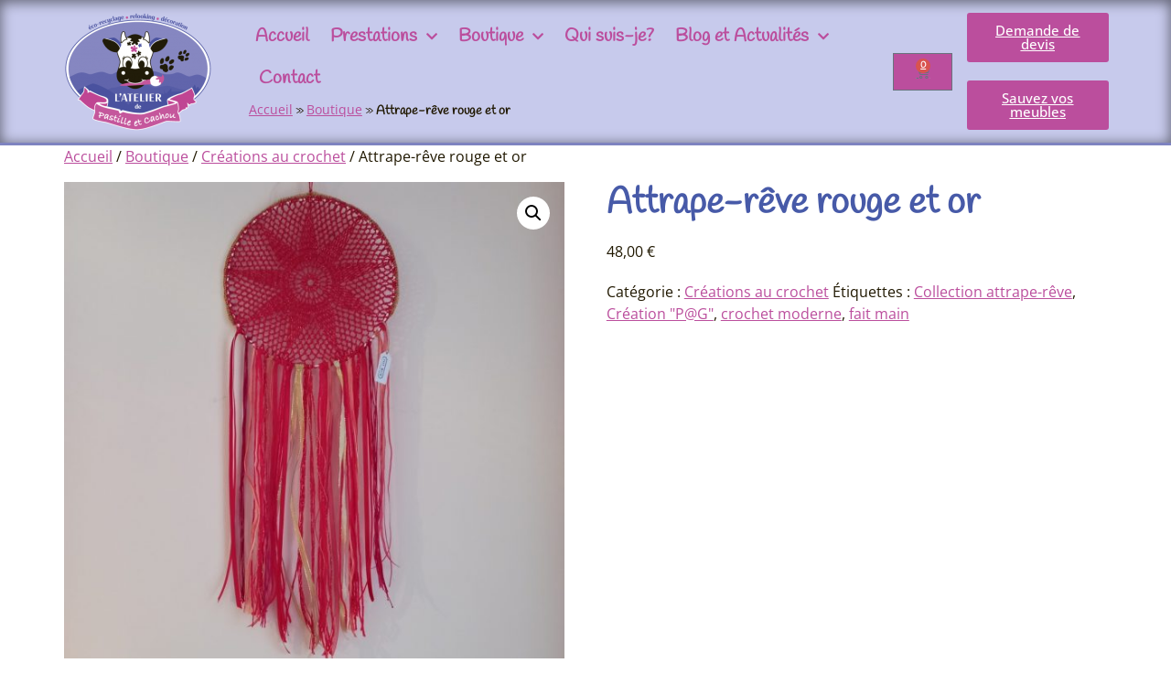

--- FILE ---
content_type: text/html; charset=UTF-8
request_url: https://atelier2pastille-cachou.fr/boutique/creations-au-crochet/2825/
body_size: 30386
content:
<!doctype html>
<html lang="fr-FR">
<head>
	<meta charset="UTF-8">
	<meta name="viewport" content="width=device-width, initial-scale=1">
	<link rel="profile" href="https://gmpg.org/xfn/11">
	<link rel="dns-prefetch" href="//cdn.hu-manity.co" />
		<!-- Cookie Compliance -->
		<script type="text/javascript">var huOptions = {"appID":"atelier2pastille-cachoufr-fd18399","currentLanguage":"fr","blocking":false,"globalCookie":false,"isAdmin":false,"privacyConsent":true,"forms":[]};</script>
		<script type="text/javascript" src="https://cdn.hu-manity.co/hu-banner.min.js"></script><meta name='robots' content='index, follow, max-image-preview:large, max-snippet:-1, max-video-preview:-1' />
	<style>img:is([sizes="auto" i], [sizes^="auto," i]) { contain-intrinsic-size: 3000px 1500px }</style>
	
	<!-- This site is optimized with the Yoast SEO plugin v26.3 - https://yoast.com/wordpress/plugins/seo/ -->
	<title>Attrape-rêve rouge et or - L&#039;Atelier de Pastille et Cachou</title>
	<meta name="description" content="Attrape-rêve rouge et or façon --P@G -- touch avec une étoile à 9 branches qui lutte contre l&#039;obscurité, éclaire la nuit, symbolise la vérité" />
	<link rel="canonical" href="https://atelier2pastille-cachou.fr/boutique/creations-au-crochet/2825/" />
	<meta property="og:locale" content="fr_FR" />
	<meta property="og:type" content="article" />
	<meta property="og:title" content="Attrape-rêve rouge et or - L&#039;Atelier de Pastille et Cachou" />
	<meta property="og:description" content="Attrape-rêve rouge et or façon --P@G -- touch avec une étoile à 9 branches qui lutte contre l&#039;obscurité, éclaire la nuit, symbolise la vérité" />
	<meta property="og:url" content="https://atelier2pastille-cachou.fr/boutique/creations-au-crochet/2825/" />
	<meta property="og:site_name" content="L&#039;Atelier de Pastille et Cachou" />
	<meta property="article:publisher" content="https://www.facebook.com/PascaleGoulby/" />
	<meta property="article:modified_time" content="2025-10-30T22:08:20+00:00" />
	<meta property="og:image" content="https://atelier2pastille-cachou.fr/wp-content/uploads/2022/09/20220818_113341-rotated.jpg" />
	<meta property="og:image:width" content="1024" />
	<meta property="og:image:height" content="1024" />
	<meta property="og:image:type" content="image/jpeg" />
	<meta name="twitter:card" content="summary_large_image" />
	<meta name="twitter:label1" content="Durée de lecture estimée" />
	<meta name="twitter:data1" content="1 minute" />
	<script type="application/ld+json" class="yoast-schema-graph">{"@context":"https://schema.org","@graph":[{"@type":"WebPage","@id":"https://atelier2pastille-cachou.fr/boutique/creations-au-crochet/2825/","url":"https://atelier2pastille-cachou.fr/boutique/creations-au-crochet/2825/","name":"Attrape-rêve rouge et or - L&#039;Atelier de Pastille et Cachou","isPartOf":{"@id":"https://atelier2pastille-cachou.fr/#website"},"primaryImageOfPage":{"@id":"https://atelier2pastille-cachou.fr/boutique/creations-au-crochet/2825/#primaryimage"},"image":{"@id":"https://atelier2pastille-cachou.fr/boutique/creations-au-crochet/2825/#primaryimage"},"thumbnailUrl":"https://atelier2pastille-cachou.fr/wp-content/uploads/2022/09/20220818_113341-rotated.jpg","datePublished":"2022-09-24T16:16:30+00:00","dateModified":"2025-10-30T22:08:20+00:00","description":"Attrape-rêve rouge et or façon --P@G -- touch avec une étoile à 9 branches qui lutte contre l'obscurité, éclaire la nuit, symbolise la vérité","breadcrumb":{"@id":"https://atelier2pastille-cachou.fr/boutique/creations-au-crochet/2825/#breadcrumb"},"inLanguage":"fr-FR","potentialAction":[{"@type":"ReadAction","target":["https://atelier2pastille-cachou.fr/boutique/creations-au-crochet/2825/"]}]},{"@type":"ImageObject","inLanguage":"fr-FR","@id":"https://atelier2pastille-cachou.fr/boutique/creations-au-crochet/2825/#primaryimage","url":"https://atelier2pastille-cachou.fr/wp-content/uploads/2022/09/20220818_113341-rotated.jpg","contentUrl":"https://atelier2pastille-cachou.fr/wp-content/uploads/2022/09/20220818_113341-rotated.jpg","width":1024,"height":1024},{"@type":"BreadcrumbList","@id":"https://atelier2pastille-cachou.fr/boutique/creations-au-crochet/2825/#breadcrumb","itemListElement":[{"@type":"ListItem","position":1,"name":"Accueil","item":"https://atelier2pastille-cachou.fr/"},{"@type":"ListItem","position":2,"name":"Boutique","item":"https://atelier2pastille-cachou.fr/boutique/"},{"@type":"ListItem","position":3,"name":"Attrape-rêve rouge et or"}]},{"@type":"WebSite","@id":"https://atelier2pastille-cachou.fr/#website","url":"https://atelier2pastille-cachou.fr/","name":"L&#039;Atelier de Pastille et Cachou","description":"Relooking de meubles - Peinture naturelle - Meubles en palette","publisher":{"@id":"https://atelier2pastille-cachou.fr/#organization"},"potentialAction":[{"@type":"SearchAction","target":{"@type":"EntryPoint","urlTemplate":"https://atelier2pastille-cachou.fr/?s={search_term_string}"},"query-input":{"@type":"PropertyValueSpecification","valueRequired":true,"valueName":"search_term_string"}}],"inLanguage":"fr-FR"},{"@type":"Organization","@id":"https://atelier2pastille-cachou.fr/#organization","name":"DEMO","url":"https://atelier2pastille-cachou.fr/","logo":{"@type":"ImageObject","inLanguage":"fr-FR","@id":"https://atelier2pastille-cachou.fr/#/schema/logo/image/","url":"https://atelier2pastille-cachou.fr/wp-content/uploads/2020/08/cropped-Logo-latelier-de-Pastille-et-Cachou-1.png","contentUrl":"https://atelier2pastille-cachou.fr/wp-content/uploads/2020/08/cropped-Logo-latelier-de-Pastille-et-Cachou-1.png","width":445,"height":337,"caption":"DEMO"},"image":{"@id":"https://atelier2pastille-cachou.fr/#/schema/logo/image/"},"sameAs":["https://www.facebook.com/PascaleGoulby/","https://www.instagram.com/latelierdepastilleetcachou/"]}]}</script>
	<!-- / Yoast SEO plugin. -->


<link rel='dns-prefetch' href='//capi-automation.s3.us-east-2.amazonaws.com' />
<link rel="alternate" type="application/rss+xml" title="L&#039;Atelier de Pastille et Cachou &raquo; Flux" href="https://atelier2pastille-cachou.fr/feed/" />
<link rel="alternate" type="application/rss+xml" title="L&#039;Atelier de Pastille et Cachou &raquo; Flux des commentaires" href="https://atelier2pastille-cachou.fr/comments/feed/" />
<style type="text/css" media="all">
/*!
 * Font Awesome Free 5.15.3 by @fontawesome - https://fontawesome.com
 * License - https://fontawesome.com/license/free (Icons: CC BY 4.0, Fonts: SIL OFL 1.1, Code: MIT License)
 */
.fa,.fab,.fad,.fal,.far,.fas{-moz-osx-font-smoothing:grayscale;-webkit-font-smoothing:antialiased;display:inline-block;font-display:block;font-style:normal;font-variant:normal;text-rendering:auto;line-height:1}.fa-lg{font-size:1.33333em;line-height:.75em;vertical-align:-.0667em}.fa-xs{font-size:.75em}.fa-sm{font-size:.875em}.fa-1x{font-size:1em}.fa-2x{font-size:2em}.fa-3x{font-size:3em}.fa-4x{font-size:4em}.fa-5x{font-size:5em}.fa-6x{font-size:6em}.fa-7x{font-size:7em}.fa-8x{font-size:8em}.fa-9x{font-size:9em}.fa-10x{font-size:10em}.fa-fw{text-align:center;width:1.25em}.fa-ul{list-style-type:none;margin-left:2.5em;padding-left:0}.fa-ul>li{position:relative}.fa-li{left:-2em;position:absolute;text-align:center;width:2em;line-height:inherit}.fa-border{border:.08em solid #eee;border-radius:.1em;padding:.2em .25em .15em}.fa-pull-left{float:left}.fa-pull-right{float:right}.fa.fa-pull-left,.fab.fa-pull-left,.fal.fa-pull-left,.far.fa-pull-left,.fas.fa-pull-left{margin-right:.3em}.fa.fa-pull-right,.fab.fa-pull-right,.fal.fa-pull-right,.far.fa-pull-right,.fas.fa-pull-right{margin-left:.3em}.fa-spin{-webkit-animation:fa-spin 2s linear infinite;animation:fa-spin 2s linear infinite}.fa-pulse{-webkit-animation:fa-spin 1s steps(8) infinite;animation:fa-spin 1s steps(8) infinite}@-webkit-keyframes fa-spin{0%{-webkit-transform:rotate(0deg);transform:rotate(0deg)}to{-webkit-transform:rotate(1turn);transform:rotate(1turn)}}@keyframes fa-spin{0%{-webkit-transform:rotate(0deg);transform:rotate(0deg)}to{-webkit-transform:rotate(1turn);transform:rotate(1turn)}}.fa-rotate-90{-ms-filter:"progid:DXImageTransform.Microsoft.BasicImage(rotation=1)";-webkit-transform:rotate(90deg);transform:rotate(90deg)}.fa-rotate-180{-ms-filter:"progid:DXImageTransform.Microsoft.BasicImage(rotation=2)";-webkit-transform:rotate(180deg);transform:rotate(180deg)}.fa-rotate-270{-ms-filter:"progid:DXImageTransform.Microsoft.BasicImage(rotation=3)";-webkit-transform:rotate(270deg);transform:rotate(270deg)}.fa-flip-horizontal{-ms-filter:"progid:DXImageTransform.Microsoft.BasicImage(rotation=0, mirror=1)";-webkit-transform:scaleX(-1);transform:scaleX(-1)}.fa-flip-vertical{-webkit-transform:scaleY(-1);transform:scaleY(-1)}.fa-flip-both,.fa-flip-horizontal.fa-flip-vertical,.fa-flip-vertical{-ms-filter:"progid:DXImageTransform.Microsoft.BasicImage(rotation=2, mirror=1)"}.fa-flip-both,.fa-flip-horizontal.fa-flip-vertical{-webkit-transform:scale(-1);transform:scale(-1)}:root .fa-flip-both,:root .fa-flip-horizontal,:root .fa-flip-vertical,:root .fa-rotate-90,:root .fa-rotate-180,:root .fa-rotate-270{-webkit-filter:none;filter:none}.fa-stack{display:inline-block;height:2em;line-height:2em;position:relative;vertical-align:middle;width:2.5em}.fa-stack-1x,.fa-stack-2x{left:0;position:absolute;text-align:center;width:100%}.fa-stack-1x{line-height:inherit}.fa-stack-2x{font-size:2em}.fa-inverse{color:#fff}.fa-500px:before{content:"\f26e"}.fa-accessible-icon:before{content:"\f368"}.fa-accusoft:before{content:"\f369"}.fa-acquisitions-incorporated:before{content:"\f6af"}.fa-ad:before{content:"\f641"}.fa-address-book:before{content:"\f2b9"}.fa-address-card:before{content:"\f2bb"}.fa-adjust:before{content:"\f042"}.fa-adn:before{content:"\f170"}.fa-adversal:before{content:"\f36a"}.fa-affiliatetheme:before{content:"\f36b"}.fa-air-freshener:before{content:"\f5d0"}.fa-airbnb:before{content:"\f834"}.fa-algolia:before{content:"\f36c"}.fa-align-center:before{content:"\f037"}.fa-align-justify:before{content:"\f039"}.fa-align-left:before{content:"\f036"}.fa-align-right:before{content:"\f038"}.fa-alipay:before{content:"\f642"}.fa-allergies:before{content:"\f461"}.fa-amazon:before{content:"\f270"}.fa-amazon-pay:before{content:"\f42c"}.fa-ambulance:before{content:"\f0f9"}.fa-american-sign-language-interpreting:before{content:"\f2a3"}.fa-amilia:before{content:"\f36d"}.fa-anchor:before{content:"\f13d"}.fa-android:before{content:"\f17b"}.fa-angellist:before{content:"\f209"}.fa-angle-double-down:before{content:"\f103"}.fa-angle-double-left:before{content:"\f100"}.fa-angle-double-right:before{content:"\f101"}.fa-angle-double-up:before{content:"\f102"}.fa-angle-down:before{content:"\f107"}.fa-angle-left:before{content:"\f104"}.fa-angle-right:before{content:"\f105"}.fa-angle-up:before{content:"\f106"}.fa-angry:before{content:"\f556"}.fa-angrycreative:before{content:"\f36e"}.fa-angular:before{content:"\f420"}.fa-ankh:before{content:"\f644"}.fa-app-store:before{content:"\f36f"}.fa-app-store-ios:before{content:"\f370"}.fa-apper:before{content:"\f371"}.fa-apple:before{content:"\f179"}.fa-apple-alt:before{content:"\f5d1"}.fa-apple-pay:before{content:"\f415"}.fa-archive:before{content:"\f187"}.fa-archway:before{content:"\f557"}.fa-arrow-alt-circle-down:before{content:"\f358"}.fa-arrow-alt-circle-left:before{content:"\f359"}.fa-arrow-alt-circle-right:before{content:"\f35a"}.fa-arrow-alt-circle-up:before{content:"\f35b"}.fa-arrow-circle-down:before{content:"\f0ab"}.fa-arrow-circle-left:before{content:"\f0a8"}.fa-arrow-circle-right:before{content:"\f0a9"}.fa-arrow-circle-up:before{content:"\f0aa"}.fa-arrow-down:before{content:"\f063"}.fa-arrow-left:before{content:"\f060"}.fa-arrow-right:before{content:"\f061"}.fa-arrow-up:before{content:"\f062"}.fa-arrows-alt:before{content:"\f0b2"}.fa-arrows-alt-h:before{content:"\f337"}.fa-arrows-alt-v:before{content:"\f338"}.fa-artstation:before{content:"\f77a"}.fa-assistive-listening-systems:before{content:"\f2a2"}.fa-asterisk:before{content:"\f069"}.fa-asymmetrik:before{content:"\f372"}.fa-at:before{content:"\f1fa"}.fa-atlas:before{content:"\f558"}.fa-atlassian:before{content:"\f77b"}.fa-atom:before{content:"\f5d2"}.fa-audible:before{content:"\f373"}.fa-audio-description:before{content:"\f29e"}.fa-autoprefixer:before{content:"\f41c"}.fa-avianex:before{content:"\f374"}.fa-aviato:before{content:"\f421"}.fa-award:before{content:"\f559"}.fa-aws:before{content:"\f375"}.fa-baby:before{content:"\f77c"}.fa-baby-carriage:before{content:"\f77d"}.fa-backspace:before{content:"\f55a"}.fa-backward:before{content:"\f04a"}.fa-bacon:before{content:"\f7e5"}.fa-bacteria:before{content:"\e059"}.fa-bacterium:before{content:"\e05a"}.fa-bahai:before{content:"\f666"}.fa-balance-scale:before{content:"\f24e"}.fa-balance-scale-left:before{content:"\f515"}.fa-balance-scale-right:before{content:"\f516"}.fa-ban:before{content:"\f05e"}.fa-band-aid:before{content:"\f462"}.fa-bandcamp:before{content:"\f2d5"}.fa-barcode:before{content:"\f02a"}.fa-bars:before{content:"\f0c9"}.fa-baseball-ball:before{content:"\f433"}.fa-basketball-ball:before{content:"\f434"}.fa-bath:before{content:"\f2cd"}.fa-battery-empty:before{content:"\f244"}.fa-battery-full:before{content:"\f240"}.fa-battery-half:before{content:"\f242"}.fa-battery-quarter:before{content:"\f243"}.fa-battery-three-quarters:before{content:"\f241"}.fa-battle-net:before{content:"\f835"}.fa-bed:before{content:"\f236"}.fa-beer:before{content:"\f0fc"}.fa-behance:before{content:"\f1b4"}.fa-behance-square:before{content:"\f1b5"}.fa-bell:before{content:"\f0f3"}.fa-bell-slash:before{content:"\f1f6"}.fa-bezier-curve:before{content:"\f55b"}.fa-bible:before{content:"\f647"}.fa-bicycle:before{content:"\f206"}.fa-biking:before{content:"\f84a"}.fa-bimobject:before{content:"\f378"}.fa-binoculars:before{content:"\f1e5"}.fa-biohazard:before{content:"\f780"}.fa-birthday-cake:before{content:"\f1fd"}.fa-bitbucket:before{content:"\f171"}.fa-bitcoin:before{content:"\f379"}.fa-bity:before{content:"\f37a"}.fa-black-tie:before{content:"\f27e"}.fa-blackberry:before{content:"\f37b"}.fa-blender:before{content:"\f517"}.fa-blender-phone:before{content:"\f6b6"}.fa-blind:before{content:"\f29d"}.fa-blog:before{content:"\f781"}.fa-blogger:before{content:"\f37c"}.fa-blogger-b:before{content:"\f37d"}.fa-bluetooth:before{content:"\f293"}.fa-bluetooth-b:before{content:"\f294"}.fa-bold:before{content:"\f032"}.fa-bolt:before{content:"\f0e7"}.fa-bomb:before{content:"\f1e2"}.fa-bone:before{content:"\f5d7"}.fa-bong:before{content:"\f55c"}.fa-book:before{content:"\f02d"}.fa-book-dead:before{content:"\f6b7"}.fa-book-medical:before{content:"\f7e6"}.fa-book-open:before{content:"\f518"}.fa-book-reader:before{content:"\f5da"}.fa-bookmark:before{content:"\f02e"}.fa-bootstrap:before{content:"\f836"}.fa-border-all:before{content:"\f84c"}.fa-border-none:before{content:"\f850"}.fa-border-style:before{content:"\f853"}.fa-bowling-ball:before{content:"\f436"}.fa-box:before{content:"\f466"}.fa-box-open:before{content:"\f49e"}.fa-box-tissue:before{content:"\e05b"}.fa-boxes:before{content:"\f468"}.fa-braille:before{content:"\f2a1"}.fa-brain:before{content:"\f5dc"}.fa-bread-slice:before{content:"\f7ec"}.fa-briefcase:before{content:"\f0b1"}.fa-briefcase-medical:before{content:"\f469"}.fa-broadcast-tower:before{content:"\f519"}.fa-broom:before{content:"\f51a"}.fa-brush:before{content:"\f55d"}.fa-btc:before{content:"\f15a"}.fa-buffer:before{content:"\f837"}.fa-bug:before{content:"\f188"}.fa-building:before{content:"\f1ad"}.fa-bullhorn:before{content:"\f0a1"}.fa-bullseye:before{content:"\f140"}.fa-burn:before{content:"\f46a"}.fa-buromobelexperte:before{content:"\f37f"}.fa-bus:before{content:"\f207"}.fa-bus-alt:before{content:"\f55e"}.fa-business-time:before{content:"\f64a"}.fa-buy-n-large:before{content:"\f8a6"}.fa-buysellads:before{content:"\f20d"}.fa-calculator:before{content:"\f1ec"}.fa-calendar:before{content:"\f133"}.fa-calendar-alt:before{content:"\f073"}.fa-calendar-check:before{content:"\f274"}.fa-calendar-day:before{content:"\f783"}.fa-calendar-minus:before{content:"\f272"}.fa-calendar-plus:before{content:"\f271"}.fa-calendar-times:before{content:"\f273"}.fa-calendar-week:before{content:"\f784"}.fa-camera:before{content:"\f030"}.fa-camera-retro:before{content:"\f083"}.fa-campground:before{content:"\f6bb"}.fa-canadian-maple-leaf:before{content:"\f785"}.fa-candy-cane:before{content:"\f786"}.fa-cannabis:before{content:"\f55f"}.fa-capsules:before{content:"\f46b"}.fa-car:before{content:"\f1b9"}.fa-car-alt:before{content:"\f5de"}.fa-car-battery:before{content:"\f5df"}.fa-car-crash:before{content:"\f5e1"}.fa-car-side:before{content:"\f5e4"}.fa-caravan:before{content:"\f8ff"}.fa-caret-down:before{content:"\f0d7"}.fa-caret-left:before{content:"\f0d9"}.fa-caret-right:before{content:"\f0da"}.fa-caret-square-down:before{content:"\f150"}.fa-caret-square-left:before{content:"\f191"}.fa-caret-square-right:before{content:"\f152"}.fa-caret-square-up:before{content:"\f151"}.fa-caret-up:before{content:"\f0d8"}.fa-carrot:before{content:"\f787"}.fa-cart-arrow-down:before{content:"\f218"}.fa-cart-plus:before{content:"\f217"}.fa-cash-register:before{content:"\f788"}.fa-cat:before{content:"\f6be"}.fa-cc-amazon-pay:before{content:"\f42d"}.fa-cc-amex:before{content:"\f1f3"}.fa-cc-apple-pay:before{content:"\f416"}.fa-cc-diners-club:before{content:"\f24c"}.fa-cc-discover:before{content:"\f1f2"}.fa-cc-jcb:before{content:"\f24b"}.fa-cc-mastercard:before{content:"\f1f1"}.fa-cc-paypal:before{content:"\f1f4"}.fa-cc-stripe:before{content:"\f1f5"}.fa-cc-visa:before{content:"\f1f0"}.fa-centercode:before{content:"\f380"}.fa-centos:before{content:"\f789"}.fa-certificate:before{content:"\f0a3"}.fa-chair:before{content:"\f6c0"}.fa-chalkboard:before{content:"\f51b"}.fa-chalkboard-teacher:before{content:"\f51c"}.fa-charging-station:before{content:"\f5e7"}.fa-chart-area:before{content:"\f1fe"}.fa-chart-bar:before{content:"\f080"}.fa-chart-line:before{content:"\f201"}.fa-chart-pie:before{content:"\f200"}.fa-check:before{content:"\f00c"}.fa-check-circle:before{content:"\f058"}.fa-check-double:before{content:"\f560"}.fa-check-square:before{content:"\f14a"}.fa-cheese:before{content:"\f7ef"}.fa-chess:before{content:"\f439"}.fa-chess-bishop:before{content:"\f43a"}.fa-chess-board:before{content:"\f43c"}.fa-chess-king:before{content:"\f43f"}.fa-chess-knight:before{content:"\f441"}.fa-chess-pawn:before{content:"\f443"}.fa-chess-queen:before{content:"\f445"}.fa-chess-rook:before{content:"\f447"}.fa-chevron-circle-down:before{content:"\f13a"}.fa-chevron-circle-left:before{content:"\f137"}.fa-chevron-circle-right:before{content:"\f138"}.fa-chevron-circle-up:before{content:"\f139"}.fa-chevron-down:before{content:"\f078"}.fa-chevron-left:before{content:"\f053"}.fa-chevron-right:before{content:"\f054"}.fa-chevron-up:before{content:"\f077"}.fa-child:before{content:"\f1ae"}.fa-chrome:before{content:"\f268"}.fa-chromecast:before{content:"\f838"}.fa-church:before{content:"\f51d"}.fa-circle:before{content:"\f111"}.fa-circle-notch:before{content:"\f1ce"}.fa-city:before{content:"\f64f"}.fa-clinic-medical:before{content:"\f7f2"}.fa-clipboard:before{content:"\f328"}.fa-clipboard-check:before{content:"\f46c"}.fa-clipboard-list:before{content:"\f46d"}.fa-clock:before{content:"\f017"}.fa-clone:before{content:"\f24d"}.fa-closed-captioning:before{content:"\f20a"}.fa-cloud:before{content:"\f0c2"}.fa-cloud-download-alt:before{content:"\f381"}.fa-cloud-meatball:before{content:"\f73b"}.fa-cloud-moon:before{content:"\f6c3"}.fa-cloud-moon-rain:before{content:"\f73c"}.fa-cloud-rain:before{content:"\f73d"}.fa-cloud-showers-heavy:before{content:"\f740"}.fa-cloud-sun:before{content:"\f6c4"}.fa-cloud-sun-rain:before{content:"\f743"}.fa-cloud-upload-alt:before{content:"\f382"}.fa-cloudflare:before{content:"\e07d"}.fa-cloudscale:before{content:"\f383"}.fa-cloudsmith:before{content:"\f384"}.fa-cloudversify:before{content:"\f385"}.fa-cocktail:before{content:"\f561"}.fa-code:before{content:"\f121"}.fa-code-branch:before{content:"\f126"}.fa-codepen:before{content:"\f1cb"}.fa-codiepie:before{content:"\f284"}.fa-coffee:before{content:"\f0f4"}.fa-cog:before{content:"\f013"}.fa-cogs:before{content:"\f085"}.fa-coins:before{content:"\f51e"}.fa-columns:before{content:"\f0db"}.fa-comment:before{content:"\f075"}.fa-comment-alt:before{content:"\f27a"}.fa-comment-dollar:before{content:"\f651"}.fa-comment-dots:before{content:"\f4ad"}.fa-comment-medical:before{content:"\f7f5"}.fa-comment-slash:before{content:"\f4b3"}.fa-comments:before{content:"\f086"}.fa-comments-dollar:before{content:"\f653"}.fa-compact-disc:before{content:"\f51f"}.fa-compass:before{content:"\f14e"}.fa-compress:before{content:"\f066"}.fa-compress-alt:before{content:"\f422"}.fa-compress-arrows-alt:before{content:"\f78c"}.fa-concierge-bell:before{content:"\f562"}.fa-confluence:before{content:"\f78d"}.fa-connectdevelop:before{content:"\f20e"}.fa-contao:before{content:"\f26d"}.fa-cookie:before{content:"\f563"}.fa-cookie-bite:before{content:"\f564"}.fa-copy:before{content:"\f0c5"}.fa-copyright:before{content:"\f1f9"}.fa-cotton-bureau:before{content:"\f89e"}.fa-couch:before{content:"\f4b8"}.fa-cpanel:before{content:"\f388"}.fa-creative-commons:before{content:"\f25e"}.fa-creative-commons-by:before{content:"\f4e7"}.fa-creative-commons-nc:before{content:"\f4e8"}.fa-creative-commons-nc-eu:before{content:"\f4e9"}.fa-creative-commons-nc-jp:before{content:"\f4ea"}.fa-creative-commons-nd:before{content:"\f4eb"}.fa-creative-commons-pd:before{content:"\f4ec"}.fa-creative-commons-pd-alt:before{content:"\f4ed"}.fa-creative-commons-remix:before{content:"\f4ee"}.fa-creative-commons-sa:before{content:"\f4ef"}.fa-creative-commons-sampling:before{content:"\f4f0"}.fa-creative-commons-sampling-plus:before{content:"\f4f1"}.fa-creative-commons-share:before{content:"\f4f2"}.fa-creative-commons-zero:before{content:"\f4f3"}.fa-credit-card:before{content:"\f09d"}.fa-critical-role:before{content:"\f6c9"}.fa-crop:before{content:"\f125"}.fa-crop-alt:before{content:"\f565"}.fa-cross:before{content:"\f654"}.fa-crosshairs:before{content:"\f05b"}.fa-crow:before{content:"\f520"}.fa-crown:before{content:"\f521"}.fa-crutch:before{content:"\f7f7"}.fa-css3:before{content:"\f13c"}.fa-css3-alt:before{content:"\f38b"}.fa-cube:before{content:"\f1b2"}.fa-cubes:before{content:"\f1b3"}.fa-cut:before{content:"\f0c4"}.fa-cuttlefish:before{content:"\f38c"}.fa-d-and-d:before{content:"\f38d"}.fa-d-and-d-beyond:before{content:"\f6ca"}.fa-dailymotion:before{content:"\e052"}.fa-dashcube:before{content:"\f210"}.fa-database:before{content:"\f1c0"}.fa-deaf:before{content:"\f2a4"}.fa-deezer:before{content:"\e077"}.fa-delicious:before{content:"\f1a5"}.fa-democrat:before{content:"\f747"}.fa-deploydog:before{content:"\f38e"}.fa-deskpro:before{content:"\f38f"}.fa-desktop:before{content:"\f108"}.fa-dev:before{content:"\f6cc"}.fa-deviantart:before{content:"\f1bd"}.fa-dharmachakra:before{content:"\f655"}.fa-dhl:before{content:"\f790"}.fa-diagnoses:before{content:"\f470"}.fa-diaspora:before{content:"\f791"}.fa-dice:before{content:"\f522"}.fa-dice-d20:before{content:"\f6cf"}.fa-dice-d6:before{content:"\f6d1"}.fa-dice-five:before{content:"\f523"}.fa-dice-four:before{content:"\f524"}.fa-dice-one:before{content:"\f525"}.fa-dice-six:before{content:"\f526"}.fa-dice-three:before{content:"\f527"}.fa-dice-two:before{content:"\f528"}.fa-digg:before{content:"\f1a6"}.fa-digital-ocean:before{content:"\f391"}.fa-digital-tachograph:before{content:"\f566"}.fa-directions:before{content:"\f5eb"}.fa-discord:before{content:"\f392"}.fa-discourse:before{content:"\f393"}.fa-disease:before{content:"\f7fa"}.fa-divide:before{content:"\f529"}.fa-dizzy:before{content:"\f567"}.fa-dna:before{content:"\f471"}.fa-dochub:before{content:"\f394"}.fa-docker:before{content:"\f395"}.fa-dog:before{content:"\f6d3"}.fa-dollar-sign:before{content:"\f155"}.fa-dolly:before{content:"\f472"}.fa-dolly-flatbed:before{content:"\f474"}.fa-donate:before{content:"\f4b9"}.fa-door-closed:before{content:"\f52a"}.fa-door-open:before{content:"\f52b"}.fa-dot-circle:before{content:"\f192"}.fa-dove:before{content:"\f4ba"}.fa-download:before{content:"\f019"}.fa-draft2digital:before{content:"\f396"}.fa-drafting-compass:before{content:"\f568"}.fa-dragon:before{content:"\f6d5"}.fa-draw-polygon:before{content:"\f5ee"}.fa-dribbble:before{content:"\f17d"}.fa-dribbble-square:before{content:"\f397"}.fa-dropbox:before{content:"\f16b"}.fa-drum:before{content:"\f569"}.fa-drum-steelpan:before{content:"\f56a"}.fa-drumstick-bite:before{content:"\f6d7"}.fa-drupal:before{content:"\f1a9"}.fa-dumbbell:before{content:"\f44b"}.fa-dumpster:before{content:"\f793"}.fa-dumpster-fire:before{content:"\f794"}.fa-dungeon:before{content:"\f6d9"}.fa-dyalog:before{content:"\f399"}.fa-earlybirds:before{content:"\f39a"}.fa-ebay:before{content:"\f4f4"}.fa-edge:before{content:"\f282"}.fa-edge-legacy:before{content:"\e078"}.fa-edit:before{content:"\f044"}.fa-egg:before{content:"\f7fb"}.fa-eject:before{content:"\f052"}.fa-elementor:before{content:"\f430"}.fa-ellipsis-h:before{content:"\f141"}.fa-ellipsis-v:before{content:"\f142"}.fa-ello:before{content:"\f5f1"}.fa-ember:before{content:"\f423"}.fa-empire:before{content:"\f1d1"}.fa-envelope:before{content:"\f0e0"}.fa-envelope-open:before{content:"\f2b6"}.fa-envelope-open-text:before{content:"\f658"}.fa-envelope-square:before{content:"\f199"}.fa-envira:before{content:"\f299"}.fa-equals:before{content:"\f52c"}.fa-eraser:before{content:"\f12d"}.fa-erlang:before{content:"\f39d"}.fa-ethereum:before{content:"\f42e"}.fa-ethernet:before{content:"\f796"}.fa-etsy:before{content:"\f2d7"}.fa-euro-sign:before{content:"\f153"}.fa-evernote:before{content:"\f839"}.fa-exchange-alt:before{content:"\f362"}.fa-exclamation:before{content:"\f12a"}.fa-exclamation-circle:before{content:"\f06a"}.fa-exclamation-triangle:before{content:"\f071"}.fa-expand:before{content:"\f065"}.fa-expand-alt:before{content:"\f424"}.fa-expand-arrows-alt:before{content:"\f31e"}.fa-expeditedssl:before{content:"\f23e"}.fa-external-link-alt:before{content:"\f35d"}.fa-external-link-square-alt:before{content:"\f360"}.fa-eye:before{content:"\f06e"}.fa-eye-dropper:before{content:"\f1fb"}.fa-eye-slash:before{content:"\f070"}.fa-facebook:before{content:"\f09a"}.fa-facebook-f:before{content:"\f39e"}.fa-facebook-messenger:before{content:"\f39f"}.fa-facebook-square:before{content:"\f082"}.fa-fan:before{content:"\f863"}.fa-fantasy-flight-games:before{content:"\f6dc"}.fa-fast-backward:before{content:"\f049"}.fa-fast-forward:before{content:"\f050"}.fa-faucet:before{content:"\e005"}.fa-fax:before{content:"\f1ac"}.fa-feather:before{content:"\f52d"}.fa-feather-alt:before{content:"\f56b"}.fa-fedex:before{content:"\f797"}.fa-fedora:before{content:"\f798"}.fa-female:before{content:"\f182"}.fa-fighter-jet:before{content:"\f0fb"}.fa-figma:before{content:"\f799"}.fa-file:before{content:"\f15b"}.fa-file-alt:before{content:"\f15c"}.fa-file-archive:before{content:"\f1c6"}.fa-file-audio:before{content:"\f1c7"}.fa-file-code:before{content:"\f1c9"}.fa-file-contract:before{content:"\f56c"}.fa-file-csv:before{content:"\f6dd"}.fa-file-download:before{content:"\f56d"}.fa-file-excel:before{content:"\f1c3"}.fa-file-export:before{content:"\f56e"}.fa-file-image:before{content:"\f1c5"}.fa-file-import:before{content:"\f56f"}.fa-file-invoice:before{content:"\f570"}.fa-file-invoice-dollar:before{content:"\f571"}.fa-file-medical:before{content:"\f477"}.fa-file-medical-alt:before{content:"\f478"}.fa-file-pdf:before{content:"\f1c1"}.fa-file-powerpoint:before{content:"\f1c4"}.fa-file-prescription:before{content:"\f572"}.fa-file-signature:before{content:"\f573"}.fa-file-upload:before{content:"\f574"}.fa-file-video:before{content:"\f1c8"}.fa-file-word:before{content:"\f1c2"}.fa-fill:before{content:"\f575"}.fa-fill-drip:before{content:"\f576"}.fa-film:before{content:"\f008"}.fa-filter:before{content:"\f0b0"}.fa-fingerprint:before{content:"\f577"}.fa-fire:before{content:"\f06d"}.fa-fire-alt:before{content:"\f7e4"}.fa-fire-extinguisher:before{content:"\f134"}.fa-firefox:before{content:"\f269"}.fa-firefox-browser:before{content:"\e007"}.fa-first-aid:before{content:"\f479"}.fa-first-order:before{content:"\f2b0"}.fa-first-order-alt:before{content:"\f50a"}.fa-firstdraft:before{content:"\f3a1"}.fa-fish:before{content:"\f578"}.fa-fist-raised:before{content:"\f6de"}.fa-flag:before{content:"\f024"}.fa-flag-checkered:before{content:"\f11e"}.fa-flag-usa:before{content:"\f74d"}.fa-flask:before{content:"\f0c3"}.fa-flickr:before{content:"\f16e"}.fa-flipboard:before{content:"\f44d"}.fa-flushed:before{content:"\f579"}.fa-fly:before{content:"\f417"}.fa-folder:before{content:"\f07b"}.fa-folder-minus:before{content:"\f65d"}.fa-folder-open:before{content:"\f07c"}.fa-folder-plus:before{content:"\f65e"}.fa-font:before{content:"\f031"}.fa-font-awesome:before{content:"\f2b4"}.fa-font-awesome-alt:before{content:"\f35c"}.fa-font-awesome-flag:before{content:"\f425"}.fa-font-awesome-logo-full:before{content:"\f4e6"}.fa-fonticons:before{content:"\f280"}.fa-fonticons-fi:before{content:"\f3a2"}.fa-football-ball:before{content:"\f44e"}.fa-fort-awesome:before{content:"\f286"}.fa-fort-awesome-alt:before{content:"\f3a3"}.fa-forumbee:before{content:"\f211"}.fa-forward:before{content:"\f04e"}.fa-foursquare:before{content:"\f180"}.fa-free-code-camp:before{content:"\f2c5"}.fa-freebsd:before{content:"\f3a4"}.fa-frog:before{content:"\f52e"}.fa-frown:before{content:"\f119"}.fa-frown-open:before{content:"\f57a"}.fa-fulcrum:before{content:"\f50b"}.fa-funnel-dollar:before{content:"\f662"}.fa-futbol:before{content:"\f1e3"}.fa-galactic-republic:before{content:"\f50c"}.fa-galactic-senate:before{content:"\f50d"}.fa-gamepad:before{content:"\f11b"}.fa-gas-pump:before{content:"\f52f"}.fa-gavel:before{content:"\f0e3"}.fa-gem:before{content:"\f3a5"}.fa-genderless:before{content:"\f22d"}.fa-get-pocket:before{content:"\f265"}.fa-gg:before{content:"\f260"}.fa-gg-circle:before{content:"\f261"}.fa-ghost:before{content:"\f6e2"}.fa-gift:before{content:"\f06b"}.fa-gifts:before{content:"\f79c"}.fa-git:before{content:"\f1d3"}.fa-git-alt:before{content:"\f841"}.fa-git-square:before{content:"\f1d2"}.fa-github:before{content:"\f09b"}.fa-github-alt:before{content:"\f113"}.fa-github-square:before{content:"\f092"}.fa-gitkraken:before{content:"\f3a6"}.fa-gitlab:before{content:"\f296"}.fa-gitter:before{content:"\f426"}.fa-glass-cheers:before{content:"\f79f"}.fa-glass-martini:before{content:"\f000"}.fa-glass-martini-alt:before{content:"\f57b"}.fa-glass-whiskey:before{content:"\f7a0"}.fa-glasses:before{content:"\f530"}.fa-glide:before{content:"\f2a5"}.fa-glide-g:before{content:"\f2a6"}.fa-globe:before{content:"\f0ac"}.fa-globe-africa:before{content:"\f57c"}.fa-globe-americas:before{content:"\f57d"}.fa-globe-asia:before{content:"\f57e"}.fa-globe-europe:before{content:"\f7a2"}.fa-gofore:before{content:"\f3a7"}.fa-golf-ball:before{content:"\f450"}.fa-goodreads:before{content:"\f3a8"}.fa-goodreads-g:before{content:"\f3a9"}.fa-google:before{content:"\f1a0"}.fa-google-drive:before{content:"\f3aa"}.fa-google-pay:before{content:"\e079"}.fa-google-play:before{content:"\f3ab"}.fa-google-plus:before{content:"\f2b3"}.fa-google-plus-g:before{content:"\f0d5"}.fa-google-plus-square:before{content:"\f0d4"}.fa-google-wallet:before{content:"\f1ee"}.fa-gopuram:before{content:"\f664"}.fa-graduation-cap:before{content:"\f19d"}.fa-gratipay:before{content:"\f184"}.fa-grav:before{content:"\f2d6"}.fa-greater-than:before{content:"\f531"}.fa-greater-than-equal:before{content:"\f532"}.fa-grimace:before{content:"\f57f"}.fa-grin:before{content:"\f580"}.fa-grin-alt:before{content:"\f581"}.fa-grin-beam:before{content:"\f582"}.fa-grin-beam-sweat:before{content:"\f583"}.fa-grin-hearts:before{content:"\f584"}.fa-grin-squint:before{content:"\f585"}.fa-grin-squint-tears:before{content:"\f586"}.fa-grin-stars:before{content:"\f587"}.fa-grin-tears:before{content:"\f588"}.fa-grin-tongue:before{content:"\f589"}.fa-grin-tongue-squint:before{content:"\f58a"}.fa-grin-tongue-wink:before{content:"\f58b"}.fa-grin-wink:before{content:"\f58c"}.fa-grip-horizontal:before{content:"\f58d"}.fa-grip-lines:before{content:"\f7a4"}.fa-grip-lines-vertical:before{content:"\f7a5"}.fa-grip-vertical:before{content:"\f58e"}.fa-gripfire:before{content:"\f3ac"}.fa-grunt:before{content:"\f3ad"}.fa-guilded:before{content:"\e07e"}.fa-guitar:before{content:"\f7a6"}.fa-gulp:before{content:"\f3ae"}.fa-h-square:before{content:"\f0fd"}.fa-hacker-news:before{content:"\f1d4"}.fa-hacker-news-square:before{content:"\f3af"}.fa-hackerrank:before{content:"\f5f7"}.fa-hamburger:before{content:"\f805"}.fa-hammer:before{content:"\f6e3"}.fa-hamsa:before{content:"\f665"}.fa-hand-holding:before{content:"\f4bd"}.fa-hand-holding-heart:before{content:"\f4be"}.fa-hand-holding-medical:before{content:"\e05c"}.fa-hand-holding-usd:before{content:"\f4c0"}.fa-hand-holding-water:before{content:"\f4c1"}.fa-hand-lizard:before{content:"\f258"}.fa-hand-middle-finger:before{content:"\f806"}.fa-hand-paper:before{content:"\f256"}.fa-hand-peace:before{content:"\f25b"}.fa-hand-point-down:before{content:"\f0a7"}.fa-hand-point-left:before{content:"\f0a5"}.fa-hand-point-right:before{content:"\f0a4"}.fa-hand-point-up:before{content:"\f0a6"}.fa-hand-pointer:before{content:"\f25a"}.fa-hand-rock:before{content:"\f255"}.fa-hand-scissors:before{content:"\f257"}.fa-hand-sparkles:before{content:"\e05d"}.fa-hand-spock:before{content:"\f259"}.fa-hands:before{content:"\f4c2"}.fa-hands-helping:before{content:"\f4c4"}.fa-hands-wash:before{content:"\e05e"}.fa-handshake:before{content:"\f2b5"}.fa-handshake-alt-slash:before{content:"\e05f"}.fa-handshake-slash:before{content:"\e060"}.fa-hanukiah:before{content:"\f6e6"}.fa-hard-hat:before{content:"\f807"}.fa-hashtag:before{content:"\f292"}.fa-hat-cowboy:before{content:"\f8c0"}.fa-hat-cowboy-side:before{content:"\f8c1"}.fa-hat-wizard:before{content:"\f6e8"}.fa-hdd:before{content:"\f0a0"}.fa-head-side-cough:before{content:"\e061"}.fa-head-side-cough-slash:before{content:"\e062"}.fa-head-side-mask:before{content:"\e063"}.fa-head-side-virus:before{content:"\e064"}.fa-heading:before{content:"\f1dc"}.fa-headphones:before{content:"\f025"}.fa-headphones-alt:before{content:"\f58f"}.fa-headset:before{content:"\f590"}.fa-heart:before{content:"\f004"}.fa-heart-broken:before{content:"\f7a9"}.fa-heartbeat:before{content:"\f21e"}.fa-helicopter:before{content:"\f533"}.fa-highlighter:before{content:"\f591"}.fa-hiking:before{content:"\f6ec"}.fa-hippo:before{content:"\f6ed"}.fa-hips:before{content:"\f452"}.fa-hire-a-helper:before{content:"\f3b0"}.fa-history:before{content:"\f1da"}.fa-hive:before{content:"\e07f"}.fa-hockey-puck:before{content:"\f453"}.fa-holly-berry:before{content:"\f7aa"}.fa-home:before{content:"\f015"}.fa-hooli:before{content:"\f427"}.fa-hornbill:before{content:"\f592"}.fa-horse:before{content:"\f6f0"}.fa-horse-head:before{content:"\f7ab"}.fa-hospital:before{content:"\f0f8"}.fa-hospital-alt:before{content:"\f47d"}.fa-hospital-symbol:before{content:"\f47e"}.fa-hospital-user:before{content:"\f80d"}.fa-hot-tub:before{content:"\f593"}.fa-hotdog:before{content:"\f80f"}.fa-hotel:before{content:"\f594"}.fa-hotjar:before{content:"\f3b1"}.fa-hourglass:before{content:"\f254"}.fa-hourglass-end:before{content:"\f253"}.fa-hourglass-half:before{content:"\f252"}.fa-hourglass-start:before{content:"\f251"}.fa-house-damage:before{content:"\f6f1"}.fa-house-user:before{content:"\e065"}.fa-houzz:before{content:"\f27c"}.fa-hryvnia:before{content:"\f6f2"}.fa-html5:before{content:"\f13b"}.fa-hubspot:before{content:"\f3b2"}.fa-i-cursor:before{content:"\f246"}.fa-ice-cream:before{content:"\f810"}.fa-icicles:before{content:"\f7ad"}.fa-icons:before{content:"\f86d"}.fa-id-badge:before{content:"\f2c1"}.fa-id-card:before{content:"\f2c2"}.fa-id-card-alt:before{content:"\f47f"}.fa-ideal:before{content:"\e013"}.fa-igloo:before{content:"\f7ae"}.fa-image:before{content:"\f03e"}.fa-images:before{content:"\f302"}.fa-imdb:before{content:"\f2d8"}.fa-inbox:before{content:"\f01c"}.fa-indent:before{content:"\f03c"}.fa-industry:before{content:"\f275"}.fa-infinity:before{content:"\f534"}.fa-info:before{content:"\f129"}.fa-info-circle:before{content:"\f05a"}.fa-innosoft:before{content:"\e080"}.fa-instagram:before{content:"\f16d"}.fa-instagram-square:before{content:"\e055"}.fa-instalod:before{content:"\e081"}.fa-intercom:before{content:"\f7af"}.fa-internet-explorer:before{content:"\f26b"}.fa-invision:before{content:"\f7b0"}.fa-ioxhost:before{content:"\f208"}.fa-italic:before{content:"\f033"}.fa-itch-io:before{content:"\f83a"}.fa-itunes:before{content:"\f3b4"}.fa-itunes-note:before{content:"\f3b5"}.fa-java:before{content:"\f4e4"}.fa-jedi:before{content:"\f669"}.fa-jedi-order:before{content:"\f50e"}.fa-jenkins:before{content:"\f3b6"}.fa-jira:before{content:"\f7b1"}.fa-joget:before{content:"\f3b7"}.fa-joint:before{content:"\f595"}.fa-joomla:before{content:"\f1aa"}.fa-journal-whills:before{content:"\f66a"}.fa-js:before{content:"\f3b8"}.fa-js-square:before{content:"\f3b9"}.fa-jsfiddle:before{content:"\f1cc"}.fa-kaaba:before{content:"\f66b"}.fa-kaggle:before{content:"\f5fa"}.fa-key:before{content:"\f084"}.fa-keybase:before{content:"\f4f5"}.fa-keyboard:before{content:"\f11c"}.fa-keycdn:before{content:"\f3ba"}.fa-khanda:before{content:"\f66d"}.fa-kickstarter:before{content:"\f3bb"}.fa-kickstarter-k:before{content:"\f3bc"}.fa-kiss:before{content:"\f596"}.fa-kiss-beam:before{content:"\f597"}.fa-kiss-wink-heart:before{content:"\f598"}.fa-kiwi-bird:before{content:"\f535"}.fa-korvue:before{content:"\f42f"}.fa-landmark:before{content:"\f66f"}.fa-language:before{content:"\f1ab"}.fa-laptop:before{content:"\f109"}.fa-laptop-code:before{content:"\f5fc"}.fa-laptop-house:before{content:"\e066"}.fa-laptop-medical:before{content:"\f812"}.fa-laravel:before{content:"\f3bd"}.fa-lastfm:before{content:"\f202"}.fa-lastfm-square:before{content:"\f203"}.fa-laugh:before{content:"\f599"}.fa-laugh-beam:before{content:"\f59a"}.fa-laugh-squint:before{content:"\f59b"}.fa-laugh-wink:before{content:"\f59c"}.fa-layer-group:before{content:"\f5fd"}.fa-leaf:before{content:"\f06c"}.fa-leanpub:before{content:"\f212"}.fa-lemon:before{content:"\f094"}.fa-less:before{content:"\f41d"}.fa-less-than:before{content:"\f536"}.fa-less-than-equal:before{content:"\f537"}.fa-level-down-alt:before{content:"\f3be"}.fa-level-up-alt:before{content:"\f3bf"}.fa-life-ring:before{content:"\f1cd"}.fa-lightbulb:before{content:"\f0eb"}.fa-line:before{content:"\f3c0"}.fa-link:before{content:"\f0c1"}.fa-linkedin:before{content:"\f08c"}.fa-linkedin-in:before{content:"\f0e1"}.fa-linode:before{content:"\f2b8"}.fa-linux:before{content:"\f17c"}.fa-lira-sign:before{content:"\f195"}.fa-list:before{content:"\f03a"}.fa-list-alt:before{content:"\f022"}.fa-list-ol:before{content:"\f0cb"}.fa-list-ul:before{content:"\f0ca"}.fa-location-arrow:before{content:"\f124"}.fa-lock:before{content:"\f023"}.fa-lock-open:before{content:"\f3c1"}.fa-long-arrow-alt-down:before{content:"\f309"}.fa-long-arrow-alt-left:before{content:"\f30a"}.fa-long-arrow-alt-right:before{content:"\f30b"}.fa-long-arrow-alt-up:before{content:"\f30c"}.fa-low-vision:before{content:"\f2a8"}.fa-luggage-cart:before{content:"\f59d"}.fa-lungs:before{content:"\f604"}.fa-lungs-virus:before{content:"\e067"}.fa-lyft:before{content:"\f3c3"}.fa-magento:before{content:"\f3c4"}.fa-magic:before{content:"\f0d0"}.fa-magnet:before{content:"\f076"}.fa-mail-bulk:before{content:"\f674"}.fa-mailchimp:before{content:"\f59e"}.fa-male:before{content:"\f183"}.fa-mandalorian:before{content:"\f50f"}.fa-map:before{content:"\f279"}.fa-map-marked:before{content:"\f59f"}.fa-map-marked-alt:before{content:"\f5a0"}.fa-map-marker:before{content:"\f041"}.fa-map-marker-alt:before{content:"\f3c5"}.fa-map-pin:before{content:"\f276"}.fa-map-signs:before{content:"\f277"}.fa-markdown:before{content:"\f60f"}.fa-marker:before{content:"\f5a1"}.fa-mars:before{content:"\f222"}.fa-mars-double:before{content:"\f227"}.fa-mars-stroke:before{content:"\f229"}.fa-mars-stroke-h:before{content:"\f22b"}.fa-mars-stroke-v:before{content:"\f22a"}.fa-mask:before{content:"\f6fa"}.fa-mastodon:before{content:"\f4f6"}.fa-maxcdn:before{content:"\f136"}.fa-mdb:before{content:"\f8ca"}.fa-medal:before{content:"\f5a2"}.fa-medapps:before{content:"\f3c6"}.fa-medium:before{content:"\f23a"}.fa-medium-m:before{content:"\f3c7"}.fa-medkit:before{content:"\f0fa"}.fa-medrt:before{content:"\f3c8"}.fa-meetup:before{content:"\f2e0"}.fa-megaport:before{content:"\f5a3"}.fa-meh:before{content:"\f11a"}.fa-meh-blank:before{content:"\f5a4"}.fa-meh-rolling-eyes:before{content:"\f5a5"}.fa-memory:before{content:"\f538"}.fa-mendeley:before{content:"\f7b3"}.fa-menorah:before{content:"\f676"}.fa-mercury:before{content:"\f223"}.fa-meteor:before{content:"\f753"}.fa-microblog:before{content:"\e01a"}.fa-microchip:before{content:"\f2db"}.fa-microphone:before{content:"\f130"}.fa-microphone-alt:before{content:"\f3c9"}.fa-microphone-alt-slash:before{content:"\f539"}.fa-microphone-slash:before{content:"\f131"}.fa-microscope:before{content:"\f610"}.fa-microsoft:before{content:"\f3ca"}.fa-minus:before{content:"\f068"}.fa-minus-circle:before{content:"\f056"}.fa-minus-square:before{content:"\f146"}.fa-mitten:before{content:"\f7b5"}.fa-mix:before{content:"\f3cb"}.fa-mixcloud:before{content:"\f289"}.fa-mixer:before{content:"\e056"}.fa-mizuni:before{content:"\f3cc"}.fa-mobile:before{content:"\f10b"}.fa-mobile-alt:before{content:"\f3cd"}.fa-modx:before{content:"\f285"}.fa-monero:before{content:"\f3d0"}.fa-money-bill:before{content:"\f0d6"}.fa-money-bill-alt:before{content:"\f3d1"}.fa-money-bill-wave:before{content:"\f53a"}.fa-money-bill-wave-alt:before{content:"\f53b"}.fa-money-check:before{content:"\f53c"}.fa-money-check-alt:before{content:"\f53d"}.fa-monument:before{content:"\f5a6"}.fa-moon:before{content:"\f186"}.fa-mortar-pestle:before{content:"\f5a7"}.fa-mosque:before{content:"\f678"}.fa-motorcycle:before{content:"\f21c"}.fa-mountain:before{content:"\f6fc"}.fa-mouse:before{content:"\f8cc"}.fa-mouse-pointer:before{content:"\f245"}.fa-mug-hot:before{content:"\f7b6"}.fa-music:before{content:"\f001"}.fa-napster:before{content:"\f3d2"}.fa-neos:before{content:"\f612"}.fa-network-wired:before{content:"\f6ff"}.fa-neuter:before{content:"\f22c"}.fa-newspaper:before{content:"\f1ea"}.fa-nimblr:before{content:"\f5a8"}.fa-node:before{content:"\f419"}.fa-node-js:before{content:"\f3d3"}.fa-not-equal:before{content:"\f53e"}.fa-notes-medical:before{content:"\f481"}.fa-npm:before{content:"\f3d4"}.fa-ns8:before{content:"\f3d5"}.fa-nutritionix:before{content:"\f3d6"}.fa-object-group:before{content:"\f247"}.fa-object-ungroup:before{content:"\f248"}.fa-octopus-deploy:before{content:"\e082"}.fa-odnoklassniki:before{content:"\f263"}.fa-odnoklassniki-square:before{content:"\f264"}.fa-oil-can:before{content:"\f613"}.fa-old-republic:before{content:"\f510"}.fa-om:before{content:"\f679"}.fa-opencart:before{content:"\f23d"}.fa-openid:before{content:"\f19b"}.fa-opera:before{content:"\f26a"}.fa-optin-monster:before{content:"\f23c"}.fa-orcid:before{content:"\f8d2"}.fa-osi:before{content:"\f41a"}.fa-otter:before{content:"\f700"}.fa-outdent:before{content:"\f03b"}.fa-page4:before{content:"\f3d7"}.fa-pagelines:before{content:"\f18c"}.fa-pager:before{content:"\f815"}.fa-paint-brush:before{content:"\f1fc"}.fa-paint-roller:before{content:"\f5aa"}.fa-palette:before{content:"\f53f"}.fa-palfed:before{content:"\f3d8"}.fa-pallet:before{content:"\f482"}.fa-paper-plane:before{content:"\f1d8"}.fa-paperclip:before{content:"\f0c6"}.fa-parachute-box:before{content:"\f4cd"}.fa-paragraph:before{content:"\f1dd"}.fa-parking:before{content:"\f540"}.fa-passport:before{content:"\f5ab"}.fa-pastafarianism:before{content:"\f67b"}.fa-paste:before{content:"\f0ea"}.fa-patreon:before{content:"\f3d9"}.fa-pause:before{content:"\f04c"}.fa-pause-circle:before{content:"\f28b"}.fa-paw:before{content:"\f1b0"}.fa-paypal:before{content:"\f1ed"}.fa-peace:before{content:"\f67c"}.fa-pen:before{content:"\f304"}.fa-pen-alt:before{content:"\f305"}.fa-pen-fancy:before{content:"\f5ac"}.fa-pen-nib:before{content:"\f5ad"}.fa-pen-square:before{content:"\f14b"}.fa-pencil-alt:before{content:"\f303"}.fa-pencil-ruler:before{content:"\f5ae"}.fa-penny-arcade:before{content:"\f704"}.fa-people-arrows:before{content:"\e068"}.fa-people-carry:before{content:"\f4ce"}.fa-pepper-hot:before{content:"\f816"}.fa-perbyte:before{content:"\e083"}.fa-percent:before{content:"\f295"}.fa-percentage:before{content:"\f541"}.fa-periscope:before{content:"\f3da"}.fa-person-booth:before{content:"\f756"}.fa-phabricator:before{content:"\f3db"}.fa-phoenix-framework:before{content:"\f3dc"}.fa-phoenix-squadron:before{content:"\f511"}.fa-phone:before{content:"\f095"}.fa-phone-alt:before{content:"\f879"}.fa-phone-slash:before{content:"\f3dd"}.fa-phone-square:before{content:"\f098"}.fa-phone-square-alt:before{content:"\f87b"}.fa-phone-volume:before{content:"\f2a0"}.fa-photo-video:before{content:"\f87c"}.fa-php:before{content:"\f457"}.fa-pied-piper:before{content:"\f2ae"}.fa-pied-piper-alt:before{content:"\f1a8"}.fa-pied-piper-hat:before{content:"\f4e5"}.fa-pied-piper-pp:before{content:"\f1a7"}.fa-pied-piper-square:before{content:"\e01e"}.fa-piggy-bank:before{content:"\f4d3"}.fa-pills:before{content:"\f484"}.fa-pinterest:before{content:"\f0d2"}.fa-pinterest-p:before{content:"\f231"}.fa-pinterest-square:before{content:"\f0d3"}.fa-pizza-slice:before{content:"\f818"}.fa-place-of-worship:before{content:"\f67f"}.fa-plane:before{content:"\f072"}.fa-plane-arrival:before{content:"\f5af"}.fa-plane-departure:before{content:"\f5b0"}.fa-plane-slash:before{content:"\e069"}.fa-play:before{content:"\f04b"}.fa-play-circle:before{content:"\f144"}.fa-playstation:before{content:"\f3df"}.fa-plug:before{content:"\f1e6"}.fa-plus:before{content:"\f067"}.fa-plus-circle:before{content:"\f055"}.fa-plus-square:before{content:"\f0fe"}.fa-podcast:before{content:"\f2ce"}.fa-poll:before{content:"\f681"}.fa-poll-h:before{content:"\f682"}.fa-poo:before{content:"\f2fe"}.fa-poo-storm:before{content:"\f75a"}.fa-poop:before{content:"\f619"}.fa-portrait:before{content:"\f3e0"}.fa-pound-sign:before{content:"\f154"}.fa-power-off:before{content:"\f011"}.fa-pray:before{content:"\f683"}.fa-praying-hands:before{content:"\f684"}.fa-prescription:before{content:"\f5b1"}.fa-prescription-bottle:before{content:"\f485"}.fa-prescription-bottle-alt:before{content:"\f486"}.fa-print:before{content:"\f02f"}.fa-procedures:before{content:"\f487"}.fa-product-hunt:before{content:"\f288"}.fa-project-diagram:before{content:"\f542"}.fa-pump-medical:before{content:"\e06a"}.fa-pump-soap:before{content:"\e06b"}.fa-pushed:before{content:"\f3e1"}.fa-puzzle-piece:before{content:"\f12e"}.fa-python:before{content:"\f3e2"}.fa-qq:before{content:"\f1d6"}.fa-qrcode:before{content:"\f029"}.fa-question:before{content:"\f128"}.fa-question-circle:before{content:"\f059"}.fa-quidditch:before{content:"\f458"}.fa-quinscape:before{content:"\f459"}.fa-quora:before{content:"\f2c4"}.fa-quote-left:before{content:"\f10d"}.fa-quote-right:before{content:"\f10e"}.fa-quran:before{content:"\f687"}.fa-r-project:before{content:"\f4f7"}.fa-radiation:before{content:"\f7b9"}.fa-radiation-alt:before{content:"\f7ba"}.fa-rainbow:before{content:"\f75b"}.fa-random:before{content:"\f074"}.fa-raspberry-pi:before{content:"\f7bb"}.fa-ravelry:before{content:"\f2d9"}.fa-react:before{content:"\f41b"}.fa-reacteurope:before{content:"\f75d"}.fa-readme:before{content:"\f4d5"}.fa-rebel:before{content:"\f1d0"}.fa-receipt:before{content:"\f543"}.fa-record-vinyl:before{content:"\f8d9"}.fa-recycle:before{content:"\f1b8"}.fa-red-river:before{content:"\f3e3"}.fa-reddit:before{content:"\f1a1"}.fa-reddit-alien:before{content:"\f281"}.fa-reddit-square:before{content:"\f1a2"}.fa-redhat:before{content:"\f7bc"}.fa-redo:before{content:"\f01e"}.fa-redo-alt:before{content:"\f2f9"}.fa-registered:before{content:"\f25d"}.fa-remove-format:before{content:"\f87d"}.fa-renren:before{content:"\f18b"}.fa-reply:before{content:"\f3e5"}.fa-reply-all:before{content:"\f122"}.fa-replyd:before{content:"\f3e6"}.fa-republican:before{content:"\f75e"}.fa-researchgate:before{content:"\f4f8"}.fa-resolving:before{content:"\f3e7"}.fa-restroom:before{content:"\f7bd"}.fa-retweet:before{content:"\f079"}.fa-rev:before{content:"\f5b2"}.fa-ribbon:before{content:"\f4d6"}.fa-ring:before{content:"\f70b"}.fa-road:before{content:"\f018"}.fa-robot:before{content:"\f544"}.fa-rocket:before{content:"\f135"}.fa-rocketchat:before{content:"\f3e8"}.fa-rockrms:before{content:"\f3e9"}.fa-route:before{content:"\f4d7"}.fa-rss:before{content:"\f09e"}.fa-rss-square:before{content:"\f143"}.fa-ruble-sign:before{content:"\f158"}.fa-ruler:before{content:"\f545"}.fa-ruler-combined:before{content:"\f546"}.fa-ruler-horizontal:before{content:"\f547"}.fa-ruler-vertical:before{content:"\f548"}.fa-running:before{content:"\f70c"}.fa-rupee-sign:before{content:"\f156"}.fa-rust:before{content:"\e07a"}.fa-sad-cry:before{content:"\f5b3"}.fa-sad-tear:before{content:"\f5b4"}.fa-safari:before{content:"\f267"}.fa-salesforce:before{content:"\f83b"}.fa-sass:before{content:"\f41e"}.fa-satellite:before{content:"\f7bf"}.fa-satellite-dish:before{content:"\f7c0"}.fa-save:before{content:"\f0c7"}.fa-schlix:before{content:"\f3ea"}.fa-school:before{content:"\f549"}.fa-screwdriver:before{content:"\f54a"}.fa-scribd:before{content:"\f28a"}.fa-scroll:before{content:"\f70e"}.fa-sd-card:before{content:"\f7c2"}.fa-search:before{content:"\f002"}.fa-search-dollar:before{content:"\f688"}.fa-search-location:before{content:"\f689"}.fa-search-minus:before{content:"\f010"}.fa-search-plus:before{content:"\f00e"}.fa-searchengin:before{content:"\f3eb"}.fa-seedling:before{content:"\f4d8"}.fa-sellcast:before{content:"\f2da"}.fa-sellsy:before{content:"\f213"}.fa-server:before{content:"\f233"}.fa-servicestack:before{content:"\f3ec"}.fa-shapes:before{content:"\f61f"}.fa-share:before{content:"\f064"}.fa-share-alt:before{content:"\f1e0"}.fa-share-alt-square:before{content:"\f1e1"}.fa-share-square:before{content:"\f14d"}.fa-shekel-sign:before{content:"\f20b"}.fa-shield-alt:before{content:"\f3ed"}.fa-shield-virus:before{content:"\e06c"}.fa-ship:before{content:"\f21a"}.fa-shipping-fast:before{content:"\f48b"}.fa-shirtsinbulk:before{content:"\f214"}.fa-shoe-prints:before{content:"\f54b"}.fa-shopify:before{content:"\e057"}.fa-shopping-bag:before{content:"\f290"}.fa-shopping-basket:before{content:"\f291"}.fa-shopping-cart:before{content:"\f07a"}.fa-shopware:before{content:"\f5b5"}.fa-shower:before{content:"\f2cc"}.fa-shuttle-van:before{content:"\f5b6"}.fa-sign:before{content:"\f4d9"}.fa-sign-in-alt:before{content:"\f2f6"}.fa-sign-language:before{content:"\f2a7"}.fa-sign-out-alt:before{content:"\f2f5"}.fa-signal:before{content:"\f012"}.fa-signature:before{content:"\f5b7"}.fa-sim-card:before{content:"\f7c4"}.fa-simplybuilt:before{content:"\f215"}.fa-sink:before{content:"\e06d"}.fa-sistrix:before{content:"\f3ee"}.fa-sitemap:before{content:"\f0e8"}.fa-sith:before{content:"\f512"}.fa-skating:before{content:"\f7c5"}.fa-sketch:before{content:"\f7c6"}.fa-skiing:before{content:"\f7c9"}.fa-skiing-nordic:before{content:"\f7ca"}.fa-skull:before{content:"\f54c"}.fa-skull-crossbones:before{content:"\f714"}.fa-skyatlas:before{content:"\f216"}.fa-skype:before{content:"\f17e"}.fa-slack:before{content:"\f198"}.fa-slack-hash:before{content:"\f3ef"}.fa-slash:before{content:"\f715"}.fa-sleigh:before{content:"\f7cc"}.fa-sliders-h:before{content:"\f1de"}.fa-slideshare:before{content:"\f1e7"}.fa-smile:before{content:"\f118"}.fa-smile-beam:before{content:"\f5b8"}.fa-smile-wink:before{content:"\f4da"}.fa-smog:before{content:"\f75f"}.fa-smoking:before{content:"\f48d"}.fa-smoking-ban:before{content:"\f54d"}.fa-sms:before{content:"\f7cd"}.fa-snapchat:before{content:"\f2ab"}.fa-snapchat-ghost:before{content:"\f2ac"}.fa-snapchat-square:before{content:"\f2ad"}.fa-snowboarding:before{content:"\f7ce"}.fa-snowflake:before{content:"\f2dc"}.fa-snowman:before{content:"\f7d0"}.fa-snowplow:before{content:"\f7d2"}.fa-soap:before{content:"\e06e"}.fa-socks:before{content:"\f696"}.fa-solar-panel:before{content:"\f5ba"}.fa-sort:before{content:"\f0dc"}.fa-sort-alpha-down:before{content:"\f15d"}.fa-sort-alpha-down-alt:before{content:"\f881"}.fa-sort-alpha-up:before{content:"\f15e"}.fa-sort-alpha-up-alt:before{content:"\f882"}.fa-sort-amount-down:before{content:"\f160"}.fa-sort-amount-down-alt:before{content:"\f884"}.fa-sort-amount-up:before{content:"\f161"}.fa-sort-amount-up-alt:before{content:"\f885"}.fa-sort-down:before{content:"\f0dd"}.fa-sort-numeric-down:before{content:"\f162"}.fa-sort-numeric-down-alt:before{content:"\f886"}.fa-sort-numeric-up:before{content:"\f163"}.fa-sort-numeric-up-alt:before{content:"\f887"}.fa-sort-up:before{content:"\f0de"}.fa-soundcloud:before{content:"\f1be"}.fa-sourcetree:before{content:"\f7d3"}.fa-spa:before{content:"\f5bb"}.fa-space-shuttle:before{content:"\f197"}.fa-speakap:before{content:"\f3f3"}.fa-speaker-deck:before{content:"\f83c"}.fa-spell-check:before{content:"\f891"}.fa-spider:before{content:"\f717"}.fa-spinner:before{content:"\f110"}.fa-splotch:before{content:"\f5bc"}.fa-spotify:before{content:"\f1bc"}.fa-spray-can:before{content:"\f5bd"}.fa-square:before{content:"\f0c8"}.fa-square-full:before{content:"\f45c"}.fa-square-root-alt:before{content:"\f698"}.fa-squarespace:before{content:"\f5be"}.fa-stack-exchange:before{content:"\f18d"}.fa-stack-overflow:before{content:"\f16c"}.fa-stackpath:before{content:"\f842"}.fa-stamp:before{content:"\f5bf"}.fa-star:before{content:"\f005"}.fa-star-and-crescent:before{content:"\f699"}.fa-star-half:before{content:"\f089"}.fa-star-half-alt:before{content:"\f5c0"}.fa-star-of-david:before{content:"\f69a"}.fa-star-of-life:before{content:"\f621"}.fa-staylinked:before{content:"\f3f5"}.fa-steam:before{content:"\f1b6"}.fa-steam-square:before{content:"\f1b7"}.fa-steam-symbol:before{content:"\f3f6"}.fa-step-backward:before{content:"\f048"}.fa-step-forward:before{content:"\f051"}.fa-stethoscope:before{content:"\f0f1"}.fa-sticker-mule:before{content:"\f3f7"}.fa-sticky-note:before{content:"\f249"}.fa-stop:before{content:"\f04d"}.fa-stop-circle:before{content:"\f28d"}.fa-stopwatch:before{content:"\f2f2"}.fa-stopwatch-20:before{content:"\e06f"}.fa-store:before{content:"\f54e"}.fa-store-alt:before{content:"\f54f"}.fa-store-alt-slash:before{content:"\e070"}.fa-store-slash:before{content:"\e071"}.fa-strava:before{content:"\f428"}.fa-stream:before{content:"\f550"}.fa-street-view:before{content:"\f21d"}.fa-strikethrough:before{content:"\f0cc"}.fa-stripe:before{content:"\f429"}.fa-stripe-s:before{content:"\f42a"}.fa-stroopwafel:before{content:"\f551"}.fa-studiovinari:before{content:"\f3f8"}.fa-stumbleupon:before{content:"\f1a4"}.fa-stumbleupon-circle:before{content:"\f1a3"}.fa-subscript:before{content:"\f12c"}.fa-subway:before{content:"\f239"}.fa-suitcase:before{content:"\f0f2"}.fa-suitcase-rolling:before{content:"\f5c1"}.fa-sun:before{content:"\f185"}.fa-superpowers:before{content:"\f2dd"}.fa-superscript:before{content:"\f12b"}.fa-supple:before{content:"\f3f9"}.fa-surprise:before{content:"\f5c2"}.fa-suse:before{content:"\f7d6"}.fa-swatchbook:before{content:"\f5c3"}.fa-swift:before{content:"\f8e1"}.fa-swimmer:before{content:"\f5c4"}.fa-swimming-pool:before{content:"\f5c5"}.fa-symfony:before{content:"\f83d"}.fa-synagogue:before{content:"\f69b"}.fa-sync:before{content:"\f021"}.fa-sync-alt:before{content:"\f2f1"}.fa-syringe:before{content:"\f48e"}.fa-table:before{content:"\f0ce"}.fa-table-tennis:before{content:"\f45d"}.fa-tablet:before{content:"\f10a"}.fa-tablet-alt:before{content:"\f3fa"}.fa-tablets:before{content:"\f490"}.fa-tachometer-alt:before{content:"\f3fd"}.fa-tag:before{content:"\f02b"}.fa-tags:before{content:"\f02c"}.fa-tape:before{content:"\f4db"}.fa-tasks:before{content:"\f0ae"}.fa-taxi:before{content:"\f1ba"}.fa-teamspeak:before{content:"\f4f9"}.fa-teeth:before{content:"\f62e"}.fa-teeth-open:before{content:"\f62f"}.fa-telegram:before{content:"\f2c6"}.fa-telegram-plane:before{content:"\f3fe"}.fa-temperature-high:before{content:"\f769"}.fa-temperature-low:before{content:"\f76b"}.fa-tencent-weibo:before{content:"\f1d5"}.fa-tenge:before{content:"\f7d7"}.fa-terminal:before{content:"\f120"}.fa-text-height:before{content:"\f034"}.fa-text-width:before{content:"\f035"}.fa-th:before{content:"\f00a"}.fa-th-large:before{content:"\f009"}.fa-th-list:before{content:"\f00b"}.fa-the-red-yeti:before{content:"\f69d"}.fa-theater-masks:before{content:"\f630"}.fa-themeco:before{content:"\f5c6"}.fa-themeisle:before{content:"\f2b2"}.fa-thermometer:before{content:"\f491"}.fa-thermometer-empty:before{content:"\f2cb"}.fa-thermometer-full:before{content:"\f2c7"}.fa-thermometer-half:before{content:"\f2c9"}.fa-thermometer-quarter:before{content:"\f2ca"}.fa-thermometer-three-quarters:before{content:"\f2c8"}.fa-think-peaks:before{content:"\f731"}.fa-thumbs-down:before{content:"\f165"}.fa-thumbs-up:before{content:"\f164"}.fa-thumbtack:before{content:"\f08d"}.fa-ticket-alt:before{content:"\f3ff"}.fa-tiktok:before{content:"\e07b"}.fa-times:before{content:"\f00d"}.fa-times-circle:before{content:"\f057"}.fa-tint:before{content:"\f043"}.fa-tint-slash:before{content:"\f5c7"}.fa-tired:before{content:"\f5c8"}.fa-threads:before{content:"\e9cb"}.fa-threads-square:before{content:"\e9cc"}.fa-toggle-off:before{content:"\f204"}.fa-toggle-on:before{content:"\f205"}.fa-toilet:before{content:"\f7d8"}.fa-toilet-paper:before{content:"\f71e"}.fa-toilet-paper-slash:before{content:"\e072"}.fa-toolbox:before{content:"\f552"}.fa-tools:before{content:"\f7d9"}.fa-tooth:before{content:"\f5c9"}.fa-torah:before{content:"\f6a0"}.fa-torii-gate:before{content:"\f6a1"}.fa-tractor:before{content:"\f722"}.fa-trade-federation:before{content:"\f513"}.fa-trademark:before{content:"\f25c"}.fa-traffic-light:before{content:"\f637"}.fa-trailer:before{content:"\e041"}.fa-train:before{content:"\f238"}.fa-tram:before{content:"\f7da"}.fa-transgender:before{content:"\f224"}.fa-transgender-alt:before{content:"\f225"}.fa-trash:before{content:"\f1f8"}.fa-trash-alt:before{content:"\f2ed"}.fa-trash-restore:before{content:"\f829"}.fa-trash-restore-alt:before{content:"\f82a"}.fa-tree:before{content:"\f1bb"}.fa-trello:before{content:"\f181"}.fa-tripadvisor:before{content:"\f262"}.fa-trophy:before{content:"\f091"}.fa-truck:before{content:"\f0d1"}.fa-truck-loading:before{content:"\f4de"}.fa-truck-monster:before{content:"\f63b"}.fa-truck-moving:before{content:"\f4df"}.fa-truck-pickup:before{content:"\f63c"}.fa-tshirt:before{content:"\f553"}.fa-tty:before{content:"\f1e4"}.fa-tumblr:before{content:"\f173"}.fa-tumblr-square:before{content:"\f174"}.fa-tv:before{content:"\f26c"}.fa-twitch:before{content:"\f1e8"}.fa-twitter:before{content:"\f099"}.fa-twitter-square:before{content:"\f081"}.fa-typo3:before{content:"\f42b"}.fa-uber:before{content:"\f402"}.fa-ubuntu:before{content:"\f7df"}.fa-uikit:before{content:"\f403"}.fa-umbraco:before{content:"\f8e8"}.fa-umbrella:before{content:"\f0e9"}.fa-umbrella-beach:before{content:"\f5ca"}.fa-uncharted:before{content:"\e084"}.fa-underline:before{content:"\f0cd"}.fa-undo:before{content:"\f0e2"}.fa-undo-alt:before{content:"\f2ea"}.fa-uniregistry:before{content:"\f404"}.fa-unity:before{content:"\e049"}.fa-universal-access:before{content:"\f29a"}.fa-university:before{content:"\f19c"}.fa-unlink:before{content:"\f127"}.fa-unlock:before{content:"\f09c"}.fa-unlock-alt:before{content:"\f13e"}.fa-unsplash:before{content:"\e07c"}.fa-untappd:before{content:"\f405"}.fa-upload:before{content:"\f093"}.fa-ups:before{content:"\f7e0"}.fa-usb:before{content:"\f287"}.fa-user:before{content:"\f007"}.fa-user-alt:before{content:"\f406"}.fa-user-alt-slash:before{content:"\f4fa"}.fa-user-astronaut:before{content:"\f4fb"}.fa-user-check:before{content:"\f4fc"}.fa-user-circle:before{content:"\f2bd"}.fa-user-clock:before{content:"\f4fd"}.fa-user-cog:before{content:"\f4fe"}.fa-user-edit:before{content:"\f4ff"}.fa-user-friends:before{content:"\f500"}.fa-user-graduate:before{content:"\f501"}.fa-user-injured:before{content:"\f728"}.fa-user-lock:before{content:"\f502"}.fa-user-md:before{content:"\f0f0"}.fa-user-minus:before{content:"\f503"}.fa-user-ninja:before{content:"\f504"}.fa-user-nurse:before{content:"\f82f"}.fa-user-plus:before{content:"\f234"}.fa-user-secret:before{content:"\f21b"}.fa-user-shield:before{content:"\f505"}.fa-user-slash:before{content:"\f506"}.fa-user-tag:before{content:"\f507"}.fa-user-tie:before{content:"\f508"}.fa-user-times:before{content:"\f235"}.fa-users:before{content:"\f0c0"}.fa-users-cog:before{content:"\f509"}.fa-users-slash:before{content:"\e073"}.fa-usps:before{content:"\f7e1"}.fa-ussunnah:before{content:"\f407"}.fa-utensil-spoon:before{content:"\f2e5"}.fa-utensils:before{content:"\f2e7"}.fa-vaadin:before{content:"\f408"}.fa-vector-square:before{content:"\f5cb"}.fa-venus:before{content:"\f221"}.fa-venus-double:before{content:"\f226"}.fa-venus-mars:before{content:"\f228"}.fa-vest:before{content:"\e085"}.fa-vest-patches:before{content:"\e086"}.fa-viacoin:before{content:"\f237"}.fa-viadeo:before{content:"\f2a9"}.fa-viadeo-square:before{content:"\f2aa"}.fa-vial:before{content:"\f492"}.fa-vials:before{content:"\f493"}.fa-viber:before{content:"\f409"}.fa-video:before{content:"\f03d"}.fa-video-slash:before{content:"\f4e2"}.fa-vihara:before{content:"\f6a7"}.fa-vimeo:before{content:"\f40a"}.fa-vimeo-square:before{content:"\f194"}.fa-vimeo-v:before{content:"\f27d"}.fa-vine:before{content:"\f1ca"}.fa-virus:before{content:"\e074"}.fa-virus-slash:before{content:"\e075"}.fa-viruses:before{content:"\e076"}.fa-vk:before{content:"\f189"}.fa-vnv:before{content:"\f40b"}.fa-voicemail:before{content:"\f897"}.fa-volleyball-ball:before{content:"\f45f"}.fa-volume-down:before{content:"\f027"}.fa-volume-mute:before{content:"\f6a9"}.fa-volume-off:before{content:"\f026"}.fa-volume-up:before{content:"\f028"}.fa-vote-yea:before{content:"\f772"}.fa-vr-cardboard:before{content:"\f729"}.fa-vuejs:before{content:"\f41f"}.fa-walking:before{content:"\f554"}.fa-wallet:before{content:"\f555"}.fa-warehouse:before{content:"\f494"}.fa-watchman-monitoring:before{content:"\e087"}.fa-water:before{content:"\f773"}.fa-wave-square:before{content:"\f83e"}.fa-waze:before{content:"\f83f"}.fa-weebly:before{content:"\f5cc"}.fa-weibo:before{content:"\f18a"}.fa-weight:before{content:"\f496"}.fa-weight-hanging:before{content:"\f5cd"}.fa-weixin:before{content:"\f1d7"}.fa-whatsapp:before{content:"\f232"}.fa-whatsapp-square:before{content:"\f40c"}.fa-wheelchair:before{content:"\f193"}.fa-whmcs:before{content:"\f40d"}.fa-wifi:before{content:"\f1eb"}.fa-wikipedia-w:before{content:"\f266"}.fa-wind:before{content:"\f72e"}.fa-window-close:before{content:"\f410"}.fa-window-maximize:before{content:"\f2d0"}.fa-window-minimize:before{content:"\f2d1"}.fa-window-restore:before{content:"\f2d2"}.fa-windows:before{content:"\f17a"}.fa-wine-bottle:before{content:"\f72f"}.fa-wine-glass:before{content:"\f4e3"}.fa-wine-glass-alt:before{content:"\f5ce"}.fa-wix:before{content:"\f5cf"}.fa-wizards-of-the-coast:before{content:"\f730"}.fa-wodu:before{content:"\e088"}.fa-wolf-pack-battalion:before{content:"\f514"}.fa-won-sign:before{content:"\f159"}.fa-wordpress:before{content:"\f19a"}.fa-wordpress-simple:before{content:"\f411"}.fa-wpbeginner:before{content:"\f297"}.fa-wpexplorer:before{content:"\f2de"}.fa-wpforms:before{content:"\f298"}.fa-wpressr:before{content:"\f3e4"}.fa-wrench:before{content:"\f0ad"}.fa-x-ray:before{content:"\f497"}.fa-xbox:before{content:"\f412"}.fa-xing:before{content:"\f168"}.fa-xing-square:before{content:"\f169"}.fa-x-twitter:before{content:"\e9ca"}.fa-x-twitter-square:before{content:"\e9c9"}.fa-y-combinator:before{content:"\f23b"}.fa-yahoo:before{content:"\f19e"}.fa-yammer:before{content:"\f840"}.fa-yandex:before{content:"\f413"}.fa-yandex-international:before{content:"\f414"}.fa-yarn:before{content:"\f7e3"}.fa-yelp:before{content:"\f1e9"}.fa-yen-sign:before{content:"\f157"}.fa-yin-yang:before{content:"\f6ad"}.fa-yoast:before{content:"\f2b1"}.fa-youtube:before{content:"\f167"}.fa-youtube-square:before{content:"\f431"}.fa-zhihu:before{content:"\f63f"}.sr-only{border:0;clip:rect(0,0,0,0);height:1px;margin:-1px;overflow:hidden;padding:0;position:absolute;width:1px}.sr-only-focusable:active,.sr-only-focusable:focus{clip:auto;height:auto;margin:0;overflow:visible;position:static;width:auto}
</style>
<style type="text/css" media="all">
/*!
 * Font Awesome Free 5.15.3 by @fontawesome - https://fontawesome.com
 * License - https://fontawesome.com/license/free (Icons: CC BY 4.0, Fonts: SIL OFL 1.1, Code: MIT License)
 */
@font-face{font-family:"Font Awesome 5 Free";font-display:block;font-style:normal;font-weight:900;font-display:block;src:url(https://atelier2pastille-cachou.fr/wp-content/plugins/elementor/assets/lib/font-awesome/css/../webfonts/fa-solid-900.eot);src:url(https://atelier2pastille-cachou.fr/wp-content/plugins/elementor/assets/lib/font-awesome/css/../webfonts/fa-solid-900.eot#1762873466) format("embedded-opentype"),url(https://atelier2pastille-cachou.fr/wp-content/plugins/elementor/assets/lib/font-awesome/css/../webfonts/fa-solid-900.woff2) format("woff2"),url(https://atelier2pastille-cachou.fr/wp-content/plugins/elementor/assets/lib/font-awesome/css/../webfonts/fa-solid-900.woff) format("woff"),url(https://atelier2pastille-cachou.fr/wp-content/plugins/elementor/assets/lib/font-awesome/css/../webfonts/fa-solid-900.ttf) format("truetype"),url(https://atelier2pastille-cachou.fr/wp-content/plugins/elementor/assets/lib/font-awesome/css/../webfonts/fa-solid-900.svg#fontawesome) format("svg")}.fa,.fas{font-family:"Font Awesome 5 Free";font-weight:900}
</style>
<style type="text/css" media="all">
/*!
 * Font Awesome Free 5.15.3 by @fontawesome - https://fontawesome.com
 * License - https://fontawesome.com/license/free (Icons: CC BY 4.0, Fonts: SIL OFL 1.1, Code: MIT License)
 */
@font-face{font-family:"Font Awesome 5 Brands";font-display:block;font-style:normal;font-weight:400;font-display:block;src:url(https://atelier2pastille-cachou.fr/wp-content/plugins/elementor/assets/lib/font-awesome/css/../webfonts/fa-brands-400.eot);src:url(https://atelier2pastille-cachou.fr/wp-content/plugins/elementor/assets/lib/font-awesome/css/../webfonts/fa-brands-400.eot#1762873466) format("embedded-opentype"),url(https://atelier2pastille-cachou.fr/wp-content/plugins/elementor/assets/lib/font-awesome/css/../webfonts/fa-brands-400.woff2) format("woff2"),url(https://atelier2pastille-cachou.fr/wp-content/plugins/elementor/assets/lib/font-awesome/css/../webfonts/fa-brands-400.woff) format("woff"),url(https://atelier2pastille-cachou.fr/wp-content/plugins/elementor/assets/lib/font-awesome/css/../webfonts/fa-brands-400.ttf) format("truetype"),url(https://atelier2pastille-cachou.fr/wp-content/plugins/elementor/assets/lib/font-awesome/css/../webfonts/fa-brands-400.svg#fontawesome) format("svg")}.fab{font-family:"Font Awesome 5 Brands";font-weight:400}
</style>
<style id='global-styles-inline-css'>
:root{--wp--preset--aspect-ratio--square: 1;--wp--preset--aspect-ratio--4-3: 4/3;--wp--preset--aspect-ratio--3-4: 3/4;--wp--preset--aspect-ratio--3-2: 3/2;--wp--preset--aspect-ratio--2-3: 2/3;--wp--preset--aspect-ratio--16-9: 16/9;--wp--preset--aspect-ratio--9-16: 9/16;--wp--preset--color--black: #000000;--wp--preset--color--cyan-bluish-gray: #abb8c3;--wp--preset--color--white: #ffffff;--wp--preset--color--pale-pink: #f78da7;--wp--preset--color--vivid-red: #cf2e2e;--wp--preset--color--luminous-vivid-orange: #ff6900;--wp--preset--color--luminous-vivid-amber: #fcb900;--wp--preset--color--light-green-cyan: #7bdcb5;--wp--preset--color--vivid-green-cyan: #00d084;--wp--preset--color--pale-cyan-blue: #8ed1fc;--wp--preset--color--vivid-cyan-blue: #0693e3;--wp--preset--color--vivid-purple: #9b51e0;--wp--preset--gradient--vivid-cyan-blue-to-vivid-purple: linear-gradient(135deg,rgba(6,147,227,1) 0%,rgb(155,81,224) 100%);--wp--preset--gradient--light-green-cyan-to-vivid-green-cyan: linear-gradient(135deg,rgb(122,220,180) 0%,rgb(0,208,130) 100%);--wp--preset--gradient--luminous-vivid-amber-to-luminous-vivid-orange: linear-gradient(135deg,rgba(252,185,0,1) 0%,rgba(255,105,0,1) 100%);--wp--preset--gradient--luminous-vivid-orange-to-vivid-red: linear-gradient(135deg,rgba(255,105,0,1) 0%,rgb(207,46,46) 100%);--wp--preset--gradient--very-light-gray-to-cyan-bluish-gray: linear-gradient(135deg,rgb(238,238,238) 0%,rgb(169,184,195) 100%);--wp--preset--gradient--cool-to-warm-spectrum: linear-gradient(135deg,rgb(74,234,220) 0%,rgb(151,120,209) 20%,rgb(207,42,186) 40%,rgb(238,44,130) 60%,rgb(251,105,98) 80%,rgb(254,248,76) 100%);--wp--preset--gradient--blush-light-purple: linear-gradient(135deg,rgb(255,206,236) 0%,rgb(152,150,240) 100%);--wp--preset--gradient--blush-bordeaux: linear-gradient(135deg,rgb(254,205,165) 0%,rgb(254,45,45) 50%,rgb(107,0,62) 100%);--wp--preset--gradient--luminous-dusk: linear-gradient(135deg,rgb(255,203,112) 0%,rgb(199,81,192) 50%,rgb(65,88,208) 100%);--wp--preset--gradient--pale-ocean: linear-gradient(135deg,rgb(255,245,203) 0%,rgb(182,227,212) 50%,rgb(51,167,181) 100%);--wp--preset--gradient--electric-grass: linear-gradient(135deg,rgb(202,248,128) 0%,rgb(113,206,126) 100%);--wp--preset--gradient--midnight: linear-gradient(135deg,rgb(2,3,129) 0%,rgb(40,116,252) 100%);--wp--preset--font-size--small: 13px;--wp--preset--font-size--medium: 20px;--wp--preset--font-size--large: 36px;--wp--preset--font-size--x-large: 42px;--wp--preset--spacing--20: 0.44rem;--wp--preset--spacing--30: 0.67rem;--wp--preset--spacing--40: 1rem;--wp--preset--spacing--50: 1.5rem;--wp--preset--spacing--60: 2.25rem;--wp--preset--spacing--70: 3.38rem;--wp--preset--spacing--80: 5.06rem;--wp--preset--shadow--natural: 6px 6px 9px rgba(0, 0, 0, 0.2);--wp--preset--shadow--deep: 12px 12px 50px rgba(0, 0, 0, 0.4);--wp--preset--shadow--sharp: 6px 6px 0px rgba(0, 0, 0, 0.2);--wp--preset--shadow--outlined: 6px 6px 0px -3px rgba(255, 255, 255, 1), 6px 6px rgba(0, 0, 0, 1);--wp--preset--shadow--crisp: 6px 6px 0px rgba(0, 0, 0, 1);}:root { --wp--style--global--content-size: 800px;--wp--style--global--wide-size: 1200px; }:where(body) { margin: 0; }.wp-site-blocks > .alignleft { float: left; margin-right: 2em; }.wp-site-blocks > .alignright { float: right; margin-left: 2em; }.wp-site-blocks > .aligncenter { justify-content: center; margin-left: auto; margin-right: auto; }:where(.wp-site-blocks) > * { margin-block-start: 24px; margin-block-end: 0; }:where(.wp-site-blocks) > :first-child { margin-block-start: 0; }:where(.wp-site-blocks) > :last-child { margin-block-end: 0; }:root { --wp--style--block-gap: 24px; }:root :where(.is-layout-flow) > :first-child{margin-block-start: 0;}:root :where(.is-layout-flow) > :last-child{margin-block-end: 0;}:root :where(.is-layout-flow) > *{margin-block-start: 24px;margin-block-end: 0;}:root :where(.is-layout-constrained) > :first-child{margin-block-start: 0;}:root :where(.is-layout-constrained) > :last-child{margin-block-end: 0;}:root :where(.is-layout-constrained) > *{margin-block-start: 24px;margin-block-end: 0;}:root :where(.is-layout-flex){gap: 24px;}:root :where(.is-layout-grid){gap: 24px;}.is-layout-flow > .alignleft{float: left;margin-inline-start: 0;margin-inline-end: 2em;}.is-layout-flow > .alignright{float: right;margin-inline-start: 2em;margin-inline-end: 0;}.is-layout-flow > .aligncenter{margin-left: auto !important;margin-right: auto !important;}.is-layout-constrained > .alignleft{float: left;margin-inline-start: 0;margin-inline-end: 2em;}.is-layout-constrained > .alignright{float: right;margin-inline-start: 2em;margin-inline-end: 0;}.is-layout-constrained > .aligncenter{margin-left: auto !important;margin-right: auto !important;}.is-layout-constrained > :where(:not(.alignleft):not(.alignright):not(.alignfull)){max-width: var(--wp--style--global--content-size);margin-left: auto !important;margin-right: auto !important;}.is-layout-constrained > .alignwide{max-width: var(--wp--style--global--wide-size);}body .is-layout-flex{display: flex;}.is-layout-flex{flex-wrap: wrap;align-items: center;}.is-layout-flex > :is(*, div){margin: 0;}body .is-layout-grid{display: grid;}.is-layout-grid > :is(*, div){margin: 0;}body{padding-top: 0px;padding-right: 0px;padding-bottom: 0px;padding-left: 0px;}a:where(:not(.wp-element-button)){text-decoration: underline;}:root :where(.wp-element-button, .wp-block-button__link){background-color: #32373c;border-width: 0;color: #fff;font-family: inherit;font-size: inherit;line-height: inherit;padding: calc(0.667em + 2px) calc(1.333em + 2px);text-decoration: none;}.has-black-color{color: var(--wp--preset--color--black) !important;}.has-cyan-bluish-gray-color{color: var(--wp--preset--color--cyan-bluish-gray) !important;}.has-white-color{color: var(--wp--preset--color--white) !important;}.has-pale-pink-color{color: var(--wp--preset--color--pale-pink) !important;}.has-vivid-red-color{color: var(--wp--preset--color--vivid-red) !important;}.has-luminous-vivid-orange-color{color: var(--wp--preset--color--luminous-vivid-orange) !important;}.has-luminous-vivid-amber-color{color: var(--wp--preset--color--luminous-vivid-amber) !important;}.has-light-green-cyan-color{color: var(--wp--preset--color--light-green-cyan) !important;}.has-vivid-green-cyan-color{color: var(--wp--preset--color--vivid-green-cyan) !important;}.has-pale-cyan-blue-color{color: var(--wp--preset--color--pale-cyan-blue) !important;}.has-vivid-cyan-blue-color{color: var(--wp--preset--color--vivid-cyan-blue) !important;}.has-vivid-purple-color{color: var(--wp--preset--color--vivid-purple) !important;}.has-black-background-color{background-color: var(--wp--preset--color--black) !important;}.has-cyan-bluish-gray-background-color{background-color: var(--wp--preset--color--cyan-bluish-gray) !important;}.has-white-background-color{background-color: var(--wp--preset--color--white) !important;}.has-pale-pink-background-color{background-color: var(--wp--preset--color--pale-pink) !important;}.has-vivid-red-background-color{background-color: var(--wp--preset--color--vivid-red) !important;}.has-luminous-vivid-orange-background-color{background-color: var(--wp--preset--color--luminous-vivid-orange) !important;}.has-luminous-vivid-amber-background-color{background-color: var(--wp--preset--color--luminous-vivid-amber) !important;}.has-light-green-cyan-background-color{background-color: var(--wp--preset--color--light-green-cyan) !important;}.has-vivid-green-cyan-background-color{background-color: var(--wp--preset--color--vivid-green-cyan) !important;}.has-pale-cyan-blue-background-color{background-color: var(--wp--preset--color--pale-cyan-blue) !important;}.has-vivid-cyan-blue-background-color{background-color: var(--wp--preset--color--vivid-cyan-blue) !important;}.has-vivid-purple-background-color{background-color: var(--wp--preset--color--vivid-purple) !important;}.has-black-border-color{border-color: var(--wp--preset--color--black) !important;}.has-cyan-bluish-gray-border-color{border-color: var(--wp--preset--color--cyan-bluish-gray) !important;}.has-white-border-color{border-color: var(--wp--preset--color--white) !important;}.has-pale-pink-border-color{border-color: var(--wp--preset--color--pale-pink) !important;}.has-vivid-red-border-color{border-color: var(--wp--preset--color--vivid-red) !important;}.has-luminous-vivid-orange-border-color{border-color: var(--wp--preset--color--luminous-vivid-orange) !important;}.has-luminous-vivid-amber-border-color{border-color: var(--wp--preset--color--luminous-vivid-amber) !important;}.has-light-green-cyan-border-color{border-color: var(--wp--preset--color--light-green-cyan) !important;}.has-vivid-green-cyan-border-color{border-color: var(--wp--preset--color--vivid-green-cyan) !important;}.has-pale-cyan-blue-border-color{border-color: var(--wp--preset--color--pale-cyan-blue) !important;}.has-vivid-cyan-blue-border-color{border-color: var(--wp--preset--color--vivid-cyan-blue) !important;}.has-vivid-purple-border-color{border-color: var(--wp--preset--color--vivid-purple) !important;}.has-vivid-cyan-blue-to-vivid-purple-gradient-background{background: var(--wp--preset--gradient--vivid-cyan-blue-to-vivid-purple) !important;}.has-light-green-cyan-to-vivid-green-cyan-gradient-background{background: var(--wp--preset--gradient--light-green-cyan-to-vivid-green-cyan) !important;}.has-luminous-vivid-amber-to-luminous-vivid-orange-gradient-background{background: var(--wp--preset--gradient--luminous-vivid-amber-to-luminous-vivid-orange) !important;}.has-luminous-vivid-orange-to-vivid-red-gradient-background{background: var(--wp--preset--gradient--luminous-vivid-orange-to-vivid-red) !important;}.has-very-light-gray-to-cyan-bluish-gray-gradient-background{background: var(--wp--preset--gradient--very-light-gray-to-cyan-bluish-gray) !important;}.has-cool-to-warm-spectrum-gradient-background{background: var(--wp--preset--gradient--cool-to-warm-spectrum) !important;}.has-blush-light-purple-gradient-background{background: var(--wp--preset--gradient--blush-light-purple) !important;}.has-blush-bordeaux-gradient-background{background: var(--wp--preset--gradient--blush-bordeaux) !important;}.has-luminous-dusk-gradient-background{background: var(--wp--preset--gradient--luminous-dusk) !important;}.has-pale-ocean-gradient-background{background: var(--wp--preset--gradient--pale-ocean) !important;}.has-electric-grass-gradient-background{background: var(--wp--preset--gradient--electric-grass) !important;}.has-midnight-gradient-background{background: var(--wp--preset--gradient--midnight) !important;}.has-small-font-size{font-size: var(--wp--preset--font-size--small) !important;}.has-medium-font-size{font-size: var(--wp--preset--font-size--medium) !important;}.has-large-font-size{font-size: var(--wp--preset--font-size--large) !important;}.has-x-large-font-size{font-size: var(--wp--preset--font-size--x-large) !important;}
:root :where(.wp-block-pullquote){font-size: 1.5em;line-height: 1.6;}
</style>
<style id='woocommerce-inline-inline-css'>
.woocommerce form .form-row .required { visibility: visible; }
</style>
<link rel='stylesheet' id='wpo_min-header-0-css' href='https://atelier2pastille-cachou.fr/wp-content/cache/wpo-minify/1762873466/assets/wpo-minify-header-d8a22bff.min.css' media='all' />
<link rel='stylesheet' id='wpo_min-header-1-css' href='https://atelier2pastille-cachou.fr/wp-content/cache/wpo-minify/1762873466/assets/wpo-minify-header-ee8b1409.min.css' media='only screen and (max-width: 768px)' />
<link rel='stylesheet' id='wpo_min-header-2-css' href='https://atelier2pastille-cachou.fr/wp-content/cache/wpo-minify/1762873466/assets/wpo-minify-header-90ece6ff.min.css' media='all' />
<script src="https://atelier2pastille-cachou.fr/wp-content/cache/wpo-minify/1762873466/assets/wpo-minify-header-7a460e36.min.js" id="wpo_min-header-0-js"></script>
<script id="wpo_min-header-1-js-extra">
var wc_add_to_cart_params = {"ajax_url":"\/wp-admin\/admin-ajax.php","wc_ajax_url":"\/?wc-ajax=%%endpoint%%","i18n_view_cart":"Voir le panier","cart_url":"https:\/\/atelier2pastille-cachou.fr\/panier\/","is_cart":"","cart_redirect_after_add":"yes"};
var wc_single_product_params = {"i18n_required_rating_text":"Veuillez s\u00e9lectionner une note","i18n_rating_options":["1\u00a0\u00e9toile sur 5","2\u00a0\u00e9toiles sur 5","3\u00a0\u00e9toiles sur 5","4\u00a0\u00e9toiles sur 5","5\u00a0\u00e9toiles sur 5"],"i18n_product_gallery_trigger_text":"Voir la galerie d\u2019images en plein \u00e9cran","review_rating_required":"yes","flexslider":{"rtl":false,"animation":"slide","smoothHeight":true,"directionNav":false,"controlNav":"thumbnails","slideshow":false,"animationSpeed":500,"animationLoop":false,"allowOneSlide":false},"zoom_enabled":"1","zoom_options":[],"photoswipe_enabled":"1","photoswipe_options":{"shareEl":false,"closeOnScroll":false,"history":false,"hideAnimationDuration":0,"showAnimationDuration":0},"flexslider_enabled":"1"};
var woocommerce_params = {"ajax_url":"\/wp-admin\/admin-ajax.php","wc_ajax_url":"\/?wc-ajax=%%endpoint%%","i18n_password_show":"Afficher le mot de passe","i18n_password_hide":"Masquer le mot de passe"};
</script>
<script src="https://atelier2pastille-cachou.fr/wp-content/cache/wpo-minify/1762873466/assets/wpo-minify-header-0a606ba9.min.js" id="wpo_min-header-1-js" defer data-wp-strategy="defer"></script>
<link rel="https://api.w.org/" href="https://atelier2pastille-cachou.fr/wp-json/" /><link rel="alternate" title="JSON" type="application/json" href="https://atelier2pastille-cachou.fr/wp-json/wp/v2/product/2825" /><link rel="alternate" title="oEmbed (JSON)" type="application/json+oembed" href="https://atelier2pastille-cachou.fr/wp-json/oembed/1.0/embed?url=https%3A%2F%2Fatelier2pastille-cachou.fr%2Fboutique%2Fcreations-au-crochet%2F2825%2F" />
<link rel="alternate" title="oEmbed (XML)" type="text/xml+oembed" href="https://atelier2pastille-cachou.fr/wp-json/oembed/1.0/embed?url=https%3A%2F%2Fatelier2pastille-cachou.fr%2Fboutique%2Fcreations-au-crochet%2F2825%2F&#038;format=xml" />
	<noscript><style>.woocommerce-product-gallery{ opacity: 1 !important; }</style></noscript>
	<meta name="generator" content="Elementor 3.33.0; features: additional_custom_breakpoints; settings: css_print_method-external, google_font-enabled, font_display-auto">
			<script  type="text/javascript">
				!function(f,b,e,v,n,t,s){if(f.fbq)return;n=f.fbq=function(){n.callMethod?
					n.callMethod.apply(n,arguments):n.queue.push(arguments)};if(!f._fbq)f._fbq=n;
					n.push=n;n.loaded=!0;n.version='2.0';n.queue=[];t=b.createElement(e);t.async=!0;
					t.src=v;s=b.getElementsByTagName(e)[0];s.parentNode.insertBefore(t,s)}(window,
					document,'script','https://connect.facebook.net/en_US/fbevents.js');
			</script>
			<!-- WooCommerce Facebook Integration Begin -->
			<script  type="text/javascript">

				fbq('init', '616273842369029', {}, {
    "agent": "woocommerce_0-10.3.5-3.5.12"
});

				document.addEventListener( 'DOMContentLoaded', function() {
					// Insert placeholder for events injected when a product is added to the cart through AJAX.
					document.body.insertAdjacentHTML( 'beforeend', '<div class=\"wc-facebook-pixel-event-placeholder\"></div>' );
				}, false );

			</script>
			<!-- WooCommerce Facebook Integration End -->
						<style>
				.e-con.e-parent:nth-of-type(n+4):not(.e-lazyloaded):not(.e-no-lazyload),
				.e-con.e-parent:nth-of-type(n+4):not(.e-lazyloaded):not(.e-no-lazyload) * {
					background-image: none !important;
				}
				@media screen and (max-height: 1024px) {
					.e-con.e-parent:nth-of-type(n+3):not(.e-lazyloaded):not(.e-no-lazyload),
					.e-con.e-parent:nth-of-type(n+3):not(.e-lazyloaded):not(.e-no-lazyload) * {
						background-image: none !important;
					}
				}
				@media screen and (max-height: 640px) {
					.e-con.e-parent:nth-of-type(n+2):not(.e-lazyloaded):not(.e-no-lazyload),
					.e-con.e-parent:nth-of-type(n+2):not(.e-lazyloaded):not(.e-no-lazyload) * {
						background-image: none !important;
					}
				}
			</style>
			<link rel="amphtml" href="https://atelier2pastille-cachou.fr/boutique/creations-au-crochet/2825/amp/"><link rel="icon" href="https://atelier2pastille-cachou.fr/wp-content/uploads/2020/08/cropped-icone-pastille-cachou-HD-32x32.png" sizes="32x32" />
<link rel="icon" href="https://atelier2pastille-cachou.fr/wp-content/uploads/2020/08/cropped-icone-pastille-cachou-HD-192x192.png" sizes="192x192" />
<link rel="apple-touch-icon" href="https://atelier2pastille-cachou.fr/wp-content/uploads/2020/08/cropped-icone-pastille-cachou-HD-180x180.png" />
<meta name="msapplication-TileImage" content="https://atelier2pastille-cachou.fr/wp-content/uploads/2020/08/cropped-icone-pastille-cachou-HD-270x270.png" />
</head>
<body data-rsssl=1 class="wp-singular product-template-default single single-product postid-2825 wp-custom-logo wp-embed-responsive wp-theme-hello-elementor theme-hello-elementor cookies-not-set snd-default woocommerce woocommerce-page woocommerce-no-js eio-default esm-default hello-elementor-default elementor-default elementor-kit-1096">


<a class="skip-link screen-reader-text" href="#content">Aller au contenu</a>

		<header data-elementor-type="header" data-elementor-id="1226" class="elementor elementor-1226 elementor-location-header" data-elementor-post-type="elementor_library">
					<section class="elementor-section elementor-top-section elementor-element elementor-element-f42d4fb elementor-section-content-middle elementor-section-full_width elementor-hidden-tablet elementor-hidden-phone elementor-section-height-default elementor-section-height-default" data-id="f42d4fb" data-element_type="section" data-settings="{&quot;background_background&quot;:&quot;classic&quot;,&quot;sticky&quot;:&quot;top&quot;,&quot;animation&quot;:&quot;none&quot;,&quot;sticky_on&quot;:[&quot;desktop&quot;,&quot;tablet&quot;,&quot;mobile&quot;],&quot;sticky_offset&quot;:0,&quot;sticky_effects_offset&quot;:0,&quot;sticky_anchor_link_offset&quot;:0}">
						<div class="elementor-container elementor-column-gap-default">
					<div class="elementor-column elementor-col-16 elementor-top-column elementor-element elementor-element-d62b4de" data-id="d62b4de" data-element_type="column">
			<div class="elementor-widget-wrap">
							</div>
		</div>
				<div class="elementor-column elementor-col-16 elementor-top-column elementor-element elementor-element-8b968b7" data-id="8b968b7" data-element_type="column">
			<div class="elementor-widget-wrap elementor-element-populated">
						<div class="elementor-element elementor-element-4b9ebd9 elementor-widget elementor-widget-theme-site-logo elementor-widget-image" data-id="4b9ebd9" data-element_type="widget" data-widget_type="theme-site-logo.default">
				<div class="elementor-widget-container">
											<a href="https://atelier2pastille-cachou.fr">
			<img src="https://atelier2pastille-cachou.fr/wp-content/uploads/elementor/thumbs/cropped-Logo-latelier-de-Pastille-et-Cachou-1-otf9wm6vc62to8l6elxjimgsv6od6xhwob045d1d8w.png" title="cropped-Logo-latelier-de-Pastille-et-Cachou-1.png" alt="cropped-Logo-latelier-de-Pastille-et-Cachou-1.png" loading="lazy" />				</a>
											</div>
				</div>
					</div>
		</div>
				<div class="elementor-column elementor-col-16 elementor-top-column elementor-element elementor-element-3e4afee" data-id="3e4afee" data-element_type="column">
			<div class="elementor-widget-wrap elementor-element-populated">
						<div class="elementor-element elementor-element-057a58e elementor-nav-menu__align-start elementor-nav-menu__text-align-center elementor-nav-menu--dropdown-tablet elementor-nav-menu--toggle elementor-nav-menu--burger elementor-widget elementor-widget-nav-menu" data-id="057a58e" data-element_type="widget" data-settings="{&quot;sticky&quot;:&quot;top&quot;,&quot;submenu_icon&quot;:{&quot;value&quot;:&quot;&lt;i class=\&quot;fas fa-chevron-down\&quot; aria-hidden=\&quot;true\&quot;&gt;&lt;\/i&gt;&quot;,&quot;library&quot;:&quot;fa-solid&quot;},&quot;layout&quot;:&quot;horizontal&quot;,&quot;toggle&quot;:&quot;burger&quot;,&quot;sticky_on&quot;:[&quot;desktop&quot;,&quot;tablet&quot;,&quot;mobile&quot;],&quot;sticky_offset&quot;:0,&quot;sticky_effects_offset&quot;:0,&quot;sticky_anchor_link_offset&quot;:0}" data-widget_type="nav-menu.default">
				<div class="elementor-widget-container">
								<nav aria-label="Menu" class="elementor-nav-menu--main elementor-nav-menu__container elementor-nav-menu--layout-horizontal e--pointer-none">
				<ul id="menu-1-057a58e" class="elementor-nav-menu"><li class="menu-item menu-item-type-post_type menu-item-object-page menu-item-home menu-item-1158"><a href="https://atelier2pastille-cachou.fr/" class="elementor-item">Accueil</a></li>
<li class="menu-item menu-item-type-post_type menu-item-object-page menu-item-has-children menu-item-1160"><a href="https://atelier2pastille-cachou.fr/prestations/" class="elementor-item">Prestations</a>
<ul class="sub-menu elementor-nav-menu--dropdown">
	<li class="menu-item menu-item-type-post_type menu-item-object-page menu-item-1162"><a href="https://atelier2pastille-cachou.fr/prestations/restauration-relooking-meubles/" class="elementor-sub-item">Restauration et relooking de meubles</a></li>
	<li class="menu-item menu-item-type-post_type menu-item-object-page menu-item-1163"><a href="https://atelier2pastille-cachou.fr/prestations/creation-meubles-palettes/" class="elementor-sub-item">Création de meubles en palettes</a></li>
	<li class="menu-item menu-item-type-post_type menu-item-object-page menu-item-1161"><a href="https://atelier2pastille-cachou.fr/prestations/autres-creations/" class="elementor-sub-item">Autres créations</a></li>
</ul>
</li>
<li class="menu-item menu-item-type-post_type menu-item-object-page menu-item-has-children current_page_parent menu-item-1177"><a href="https://atelier2pastille-cachou.fr/boutique/" class="elementor-item">Boutique</a>
<ul class="sub-menu elementor-nav-menu--dropdown">
	<li class="menu-item menu-item-type-taxonomy menu-item-object-product_cat menu-item-1455"><a href="https://atelier2pastille-cachou.fr/categorie-produit/meubles-customises/" class="elementor-sub-item">Mobilier customisé</a></li>
	<li class="menu-item menu-item-type-taxonomy menu-item-object-product_cat menu-item-1456"><a href="https://atelier2pastille-cachou.fr/categorie-produit/meubles-en-palette/" class="elementor-sub-item">Meubles en palette</a></li>
	<li class="menu-item menu-item-type-taxonomy menu-item-object-product_cat menu-item-1457"><a href="https://atelier2pastille-cachou.fr/categorie-produit/meubles-a-relooker-disponibles/" class="elementor-sub-item">Meubles à relooker disponibles</a></li>
	<li class="menu-item menu-item-type-taxonomy menu-item-object-product_cat menu-item-1806"><a href="https://atelier2pastille-cachou.fr/categorie-produit/decoration-eco-responsable/" class="elementor-sub-item">Décoration éco-responsable</a></li>
	<li class="menu-item menu-item-type-taxonomy menu-item-object-product_cat current-product-ancestor current-menu-parent current-product-parent menu-item-2035"><a href="https://atelier2pastille-cachou.fr/categorie-produit/creations-au-crochet/" class="elementor-sub-item">Créations au crochet</a></li>
	<li class="menu-item menu-item-type-taxonomy menu-item-object-product_cat menu-item-1970"><a href="https://atelier2pastille-cachou.fr/categorie-produit/autres-creations/" class="elementor-sub-item">Autres créations</a></li>
</ul>
</li>
<li class="menu-item menu-item-type-post_type menu-item-object-page menu-item-1164"><a href="https://atelier2pastille-cachou.fr/qui-suis-je/" class="elementor-item">Qui suis-je?</a></li>
<li class="menu-item menu-item-type-post_type menu-item-object-page menu-item-has-children menu-item-1165"><a href="https://atelier2pastille-cachou.fr/blog-et-actualites/" class="elementor-item">Blog et Actualités</a>
<ul class="sub-menu elementor-nav-menu--dropdown">
	<li class="menu-item menu-item-type-post_type menu-item-object-page menu-item-1580"><a href="https://atelier2pastille-cachou.fr/blog-et-actualites/evenements/" class="elementor-sub-item">Événements</a></li>
	<li class="menu-item menu-item-type-post_type menu-item-object-page menu-item-1585"><a href="https://atelier2pastille-cachou.fr/blog-et-actualites/projets-realises/" class="elementor-sub-item">Projets réalisés</a></li>
	<li class="menu-item menu-item-type-post_type menu-item-object-page menu-item-1583"><a href="https://atelier2pastille-cachou.fr/blog-et-actualites/conseils-et-astuces/" class="elementor-sub-item">Conseils et astuces</a></li>
	<li class="menu-item menu-item-type-post_type menu-item-object-page menu-item-1582"><a href="https://atelier2pastille-cachou.fr/blog-et-actualites/peinture-naturelle/" class="elementor-sub-item">Peinture naturelle</a></li>
	<li class="menu-item menu-item-type-post_type menu-item-object-page menu-item-1584"><a href="https://atelier2pastille-cachou.fr/blog-et-actualites/eco-recyclage/" class="elementor-sub-item">Éco-recyclage</a></li>
	<li class="menu-item menu-item-type-post_type menu-item-object-page menu-item-1581"><a href="https://atelier2pastille-cachou.fr/blog-et-actualites/divers/" class="elementor-sub-item">Divers</a></li>
</ul>
</li>
<li class="menu-item menu-item-type-post_type menu-item-object-page menu-item-1159"><a href="https://atelier2pastille-cachou.fr/contact/" class="elementor-item">Contact</a></li>
</ul>			</nav>
					<div class="elementor-menu-toggle" role="button" tabindex="0" aria-label="Permuter le menu" aria-expanded="false">
			<i aria-hidden="true" role="presentation" class="elementor-menu-toggle__icon--open eicon-menu-bar"></i><i aria-hidden="true" role="presentation" class="elementor-menu-toggle__icon--close eicon-close"></i>		</div>
					<nav class="elementor-nav-menu--dropdown elementor-nav-menu__container" aria-hidden="true">
				<ul id="menu-2-057a58e" class="elementor-nav-menu"><li class="menu-item menu-item-type-post_type menu-item-object-page menu-item-home menu-item-1158"><a href="https://atelier2pastille-cachou.fr/" class="elementor-item" tabindex="-1">Accueil</a></li>
<li class="menu-item menu-item-type-post_type menu-item-object-page menu-item-has-children menu-item-1160"><a href="https://atelier2pastille-cachou.fr/prestations/" class="elementor-item" tabindex="-1">Prestations</a>
<ul class="sub-menu elementor-nav-menu--dropdown">
	<li class="menu-item menu-item-type-post_type menu-item-object-page menu-item-1162"><a href="https://atelier2pastille-cachou.fr/prestations/restauration-relooking-meubles/" class="elementor-sub-item" tabindex="-1">Restauration et relooking de meubles</a></li>
	<li class="menu-item menu-item-type-post_type menu-item-object-page menu-item-1163"><a href="https://atelier2pastille-cachou.fr/prestations/creation-meubles-palettes/" class="elementor-sub-item" tabindex="-1">Création de meubles en palettes</a></li>
	<li class="menu-item menu-item-type-post_type menu-item-object-page menu-item-1161"><a href="https://atelier2pastille-cachou.fr/prestations/autres-creations/" class="elementor-sub-item" tabindex="-1">Autres créations</a></li>
</ul>
</li>
<li class="menu-item menu-item-type-post_type menu-item-object-page menu-item-has-children current_page_parent menu-item-1177"><a href="https://atelier2pastille-cachou.fr/boutique/" class="elementor-item" tabindex="-1">Boutique</a>
<ul class="sub-menu elementor-nav-menu--dropdown">
	<li class="menu-item menu-item-type-taxonomy menu-item-object-product_cat menu-item-1455"><a href="https://atelier2pastille-cachou.fr/categorie-produit/meubles-customises/" class="elementor-sub-item" tabindex="-1">Mobilier customisé</a></li>
	<li class="menu-item menu-item-type-taxonomy menu-item-object-product_cat menu-item-1456"><a href="https://atelier2pastille-cachou.fr/categorie-produit/meubles-en-palette/" class="elementor-sub-item" tabindex="-1">Meubles en palette</a></li>
	<li class="menu-item menu-item-type-taxonomy menu-item-object-product_cat menu-item-1457"><a href="https://atelier2pastille-cachou.fr/categorie-produit/meubles-a-relooker-disponibles/" class="elementor-sub-item" tabindex="-1">Meubles à relooker disponibles</a></li>
	<li class="menu-item menu-item-type-taxonomy menu-item-object-product_cat menu-item-1806"><a href="https://atelier2pastille-cachou.fr/categorie-produit/decoration-eco-responsable/" class="elementor-sub-item" tabindex="-1">Décoration éco-responsable</a></li>
	<li class="menu-item menu-item-type-taxonomy menu-item-object-product_cat current-product-ancestor current-menu-parent current-product-parent menu-item-2035"><a href="https://atelier2pastille-cachou.fr/categorie-produit/creations-au-crochet/" class="elementor-sub-item" tabindex="-1">Créations au crochet</a></li>
	<li class="menu-item menu-item-type-taxonomy menu-item-object-product_cat menu-item-1970"><a href="https://atelier2pastille-cachou.fr/categorie-produit/autres-creations/" class="elementor-sub-item" tabindex="-1">Autres créations</a></li>
</ul>
</li>
<li class="menu-item menu-item-type-post_type menu-item-object-page menu-item-1164"><a href="https://atelier2pastille-cachou.fr/qui-suis-je/" class="elementor-item" tabindex="-1">Qui suis-je?</a></li>
<li class="menu-item menu-item-type-post_type menu-item-object-page menu-item-has-children menu-item-1165"><a href="https://atelier2pastille-cachou.fr/blog-et-actualites/" class="elementor-item" tabindex="-1">Blog et Actualités</a>
<ul class="sub-menu elementor-nav-menu--dropdown">
	<li class="menu-item menu-item-type-post_type menu-item-object-page menu-item-1580"><a href="https://atelier2pastille-cachou.fr/blog-et-actualites/evenements/" class="elementor-sub-item" tabindex="-1">Événements</a></li>
	<li class="menu-item menu-item-type-post_type menu-item-object-page menu-item-1585"><a href="https://atelier2pastille-cachou.fr/blog-et-actualites/projets-realises/" class="elementor-sub-item" tabindex="-1">Projets réalisés</a></li>
	<li class="menu-item menu-item-type-post_type menu-item-object-page menu-item-1583"><a href="https://atelier2pastille-cachou.fr/blog-et-actualites/conseils-et-astuces/" class="elementor-sub-item" tabindex="-1">Conseils et astuces</a></li>
	<li class="menu-item menu-item-type-post_type menu-item-object-page menu-item-1582"><a href="https://atelier2pastille-cachou.fr/blog-et-actualites/peinture-naturelle/" class="elementor-sub-item" tabindex="-1">Peinture naturelle</a></li>
	<li class="menu-item menu-item-type-post_type menu-item-object-page menu-item-1584"><a href="https://atelier2pastille-cachou.fr/blog-et-actualites/eco-recyclage/" class="elementor-sub-item" tabindex="-1">Éco-recyclage</a></li>
	<li class="menu-item menu-item-type-post_type menu-item-object-page menu-item-1581"><a href="https://atelier2pastille-cachou.fr/blog-et-actualites/divers/" class="elementor-sub-item" tabindex="-1">Divers</a></li>
</ul>
</li>
<li class="menu-item menu-item-type-post_type menu-item-object-page menu-item-1159"><a href="https://atelier2pastille-cachou.fr/contact/" class="elementor-item" tabindex="-1">Contact</a></li>
</ul>			</nav>
						</div>
				</div>
				<div class="elementor-element elementor-element-efe553f elementor-hidden-phone elementor-widget elementor-widget-breadcrumbs" data-id="efe553f" data-element_type="widget" data-widget_type="breadcrumbs.default">
				<div class="elementor-widget-container">
					<p id="breadcrumbs"><span><span><a href="https://atelier2pastille-cachou.fr/">Accueil</a></span> » <span><a href="https://atelier2pastille-cachou.fr/boutique/">Boutique</a></span> » <span class="breadcrumb_last" aria-current="page"><strong>Attrape-rêve rouge et or</strong></span></span></p>				</div>
				</div>
					</div>
		</div>
				<div class="elementor-column elementor-col-16 elementor-top-column elementor-element elementor-element-3468f37" data-id="3468f37" data-element_type="column">
			<div class="elementor-widget-wrap elementor-element-populated">
						<div class="elementor-element elementor-element-41920c5 toggle-icon--cart-medium elementor-menu-cart--items-indicator-bubble elementor-menu-cart--cart-type-side-cart elementor-menu-cart--show-remove-button-yes elementor-widget elementor-widget-woocommerce-menu-cart" data-id="41920c5" data-element_type="widget" data-settings="{&quot;cart_type&quot;:&quot;side-cart&quot;,&quot;open_cart&quot;:&quot;click&quot;,&quot;automatically_open_cart&quot;:&quot;no&quot;}" data-widget_type="woocommerce-menu-cart.default">
				<div class="elementor-widget-container">
							<div class="elementor-menu-cart__wrapper">
							<div class="elementor-menu-cart__toggle_wrapper">
					<div class="elementor-menu-cart__container elementor-lightbox" aria-hidden="true">
						<div class="elementor-menu-cart__main" aria-hidden="true">
									<div class="elementor-menu-cart__close-button">
					</div>
									<div class="widget_shopping_cart_content">
															</div>
						</div>
					</div>
							<div class="elementor-menu-cart__toggle elementor-button-wrapper">
			<a id="elementor-menu-cart__toggle_button" href="#" class="elementor-menu-cart__toggle_button elementor-button elementor-size-sm" aria-expanded="false">
				<span class="elementor-button-text"><span class="woocommerce-Price-amount amount"><bdi>0,00&nbsp;<span class="woocommerce-Price-currencySymbol">&euro;</span></bdi></span></span>
				<span class="elementor-button-icon">
					<span class="elementor-button-icon-qty" data-counter="0">0</span>
					<i class="eicon-cart-medium"></i>					<span class="elementor-screen-only">Panier</span>
				</span>
			</a>
		</div>
						</div>
					</div> <!-- close elementor-menu-cart__wrapper -->
						</div>
				</div>
					</div>
		</div>
				<div class="elementor-column elementor-col-16 elementor-top-column elementor-element elementor-element-578f076" data-id="578f076" data-element_type="column">
			<div class="elementor-widget-wrap elementor-element-populated">
						<div class="elementor-element elementor-element-ad3749e elementor-align-center elementor-widget elementor-widget-button" data-id="ad3749e" data-element_type="widget" data-widget_type="button.default">
				<div class="elementor-widget-container">
									<div class="elementor-button-wrapper">
					<a class="elementor-button elementor-button-link elementor-size-sm" href="https://atelier2pastille-cachou.fr/demande-devis/">
						<span class="elementor-button-content-wrapper">
									<span class="elementor-button-text">Demande de  devis</span>
					</span>
					</a>
				</div>
								</div>
				</div>
				<div class="elementor-element elementor-element-19cfee3 elementor-align-center elementor-widget elementor-widget-button" data-id="19cfee3" data-element_type="widget" data-widget_type="button.default">
				<div class="elementor-widget-container">
									<div class="elementor-button-wrapper">
					<a class="elementor-button elementor-button-link elementor-size-sm" href="https://atelier2pastille-cachou.fr/recyclez-vos-meubles/">
						<span class="elementor-button-content-wrapper">
									<span class="elementor-button-text">Sauvez vos meubles</span>
					</span>
					</a>
				</div>
								</div>
				</div>
					</div>
		</div>
				<div class="elementor-column elementor-col-16 elementor-top-column elementor-element elementor-element-4f77d41" data-id="4f77d41" data-element_type="column">
			<div class="elementor-widget-wrap">
							</div>
		</div>
					</div>
		</section>
				<section class="elementor-section elementor-top-section elementor-element elementor-element-e7888f3 elementor-section-content-middle elementor-hidden-desktop elementor-hidden-phone elementor-section-boxed elementor-section-height-default elementor-section-height-default" data-id="e7888f3" data-element_type="section" data-settings="{&quot;background_background&quot;:&quot;classic&quot;,&quot;sticky&quot;:&quot;top&quot;,&quot;animation&quot;:&quot;none&quot;,&quot;sticky_on&quot;:[&quot;desktop&quot;,&quot;tablet&quot;,&quot;mobile&quot;],&quot;sticky_offset&quot;:0,&quot;sticky_effects_offset&quot;:0,&quot;sticky_anchor_link_offset&quot;:0}">
						<div class="elementor-container elementor-column-gap-default">
					<div class="elementor-column elementor-col-20 elementor-top-column elementor-element elementor-element-045e4a8" data-id="045e4a8" data-element_type="column">
			<div class="elementor-widget-wrap elementor-element-populated">
						<div class="elementor-element elementor-element-b00b9e2 elementor-widget elementor-widget-theme-site-logo elementor-widget-image" data-id="b00b9e2" data-element_type="widget" data-widget_type="theme-site-logo.default">
				<div class="elementor-widget-container">
											<a href="https://atelier2pastille-cachou.fr">
			<img src="https://atelier2pastille-cachou.fr/wp-content/uploads/elementor/thumbs/cropped-Logo-latelier-de-Pastille-et-Cachou-1-otf9wm6vc62to8l6elxjimgsv6od6xhwob045d1d8w.png" title="cropped-Logo-latelier-de-Pastille-et-Cachou-1.png" alt="cropped-Logo-latelier-de-Pastille-et-Cachou-1.png" loading="lazy" />				</a>
											</div>
				</div>
					</div>
		</div>
				<div class="elementor-column elementor-col-20 elementor-top-column elementor-element elementor-element-500cb7c" data-id="500cb7c" data-element_type="column">
			<div class="elementor-widget-wrap elementor-element-populated">
						<div class="elementor-element elementor-element-d35cea6 elementor-nav-menu__align-start elementor-nav-menu__text-align-center elementor-nav-menu--dropdown-tablet elementor-nav-menu--toggle elementor-nav-menu--burger elementor-widget elementor-widget-nav-menu" data-id="d35cea6" data-element_type="widget" data-settings="{&quot;sticky&quot;:&quot;top&quot;,&quot;submenu_icon&quot;:{&quot;value&quot;:&quot;&lt;i class=\&quot;fas fa-chevron-down\&quot; aria-hidden=\&quot;true\&quot;&gt;&lt;\/i&gt;&quot;,&quot;library&quot;:&quot;fa-solid&quot;},&quot;layout&quot;:&quot;horizontal&quot;,&quot;toggle&quot;:&quot;burger&quot;,&quot;sticky_on&quot;:[&quot;desktop&quot;,&quot;tablet&quot;,&quot;mobile&quot;],&quot;sticky_offset&quot;:0,&quot;sticky_effects_offset&quot;:0,&quot;sticky_anchor_link_offset&quot;:0}" data-widget_type="nav-menu.default">
				<div class="elementor-widget-container">
								<nav aria-label="Menu" class="elementor-nav-menu--main elementor-nav-menu__container elementor-nav-menu--layout-horizontal e--pointer-none">
				<ul id="menu-1-d35cea6" class="elementor-nav-menu"><li class="menu-item menu-item-type-post_type menu-item-object-page menu-item-home menu-item-1158"><a href="https://atelier2pastille-cachou.fr/" class="elementor-item">Accueil</a></li>
<li class="menu-item menu-item-type-post_type menu-item-object-page menu-item-has-children menu-item-1160"><a href="https://atelier2pastille-cachou.fr/prestations/" class="elementor-item">Prestations</a>
<ul class="sub-menu elementor-nav-menu--dropdown">
	<li class="menu-item menu-item-type-post_type menu-item-object-page menu-item-1162"><a href="https://atelier2pastille-cachou.fr/prestations/restauration-relooking-meubles/" class="elementor-sub-item">Restauration et relooking de meubles</a></li>
	<li class="menu-item menu-item-type-post_type menu-item-object-page menu-item-1163"><a href="https://atelier2pastille-cachou.fr/prestations/creation-meubles-palettes/" class="elementor-sub-item">Création de meubles en palettes</a></li>
	<li class="menu-item menu-item-type-post_type menu-item-object-page menu-item-1161"><a href="https://atelier2pastille-cachou.fr/prestations/autres-creations/" class="elementor-sub-item">Autres créations</a></li>
</ul>
</li>
<li class="menu-item menu-item-type-post_type menu-item-object-page menu-item-has-children current_page_parent menu-item-1177"><a href="https://atelier2pastille-cachou.fr/boutique/" class="elementor-item">Boutique</a>
<ul class="sub-menu elementor-nav-menu--dropdown">
	<li class="menu-item menu-item-type-taxonomy menu-item-object-product_cat menu-item-1455"><a href="https://atelier2pastille-cachou.fr/categorie-produit/meubles-customises/" class="elementor-sub-item">Mobilier customisé</a></li>
	<li class="menu-item menu-item-type-taxonomy menu-item-object-product_cat menu-item-1456"><a href="https://atelier2pastille-cachou.fr/categorie-produit/meubles-en-palette/" class="elementor-sub-item">Meubles en palette</a></li>
	<li class="menu-item menu-item-type-taxonomy menu-item-object-product_cat menu-item-1457"><a href="https://atelier2pastille-cachou.fr/categorie-produit/meubles-a-relooker-disponibles/" class="elementor-sub-item">Meubles à relooker disponibles</a></li>
	<li class="menu-item menu-item-type-taxonomy menu-item-object-product_cat menu-item-1806"><a href="https://atelier2pastille-cachou.fr/categorie-produit/decoration-eco-responsable/" class="elementor-sub-item">Décoration éco-responsable</a></li>
	<li class="menu-item menu-item-type-taxonomy menu-item-object-product_cat current-product-ancestor current-menu-parent current-product-parent menu-item-2035"><a href="https://atelier2pastille-cachou.fr/categorie-produit/creations-au-crochet/" class="elementor-sub-item">Créations au crochet</a></li>
	<li class="menu-item menu-item-type-taxonomy menu-item-object-product_cat menu-item-1970"><a href="https://atelier2pastille-cachou.fr/categorie-produit/autres-creations/" class="elementor-sub-item">Autres créations</a></li>
</ul>
</li>
<li class="menu-item menu-item-type-post_type menu-item-object-page menu-item-1164"><a href="https://atelier2pastille-cachou.fr/qui-suis-je/" class="elementor-item">Qui suis-je?</a></li>
<li class="menu-item menu-item-type-post_type menu-item-object-page menu-item-has-children menu-item-1165"><a href="https://atelier2pastille-cachou.fr/blog-et-actualites/" class="elementor-item">Blog et Actualités</a>
<ul class="sub-menu elementor-nav-menu--dropdown">
	<li class="menu-item menu-item-type-post_type menu-item-object-page menu-item-1580"><a href="https://atelier2pastille-cachou.fr/blog-et-actualites/evenements/" class="elementor-sub-item">Événements</a></li>
	<li class="menu-item menu-item-type-post_type menu-item-object-page menu-item-1585"><a href="https://atelier2pastille-cachou.fr/blog-et-actualites/projets-realises/" class="elementor-sub-item">Projets réalisés</a></li>
	<li class="menu-item menu-item-type-post_type menu-item-object-page menu-item-1583"><a href="https://atelier2pastille-cachou.fr/blog-et-actualites/conseils-et-astuces/" class="elementor-sub-item">Conseils et astuces</a></li>
	<li class="menu-item menu-item-type-post_type menu-item-object-page menu-item-1582"><a href="https://atelier2pastille-cachou.fr/blog-et-actualites/peinture-naturelle/" class="elementor-sub-item">Peinture naturelle</a></li>
	<li class="menu-item menu-item-type-post_type menu-item-object-page menu-item-1584"><a href="https://atelier2pastille-cachou.fr/blog-et-actualites/eco-recyclage/" class="elementor-sub-item">Éco-recyclage</a></li>
	<li class="menu-item menu-item-type-post_type menu-item-object-page menu-item-1581"><a href="https://atelier2pastille-cachou.fr/blog-et-actualites/divers/" class="elementor-sub-item">Divers</a></li>
</ul>
</li>
<li class="menu-item menu-item-type-post_type menu-item-object-page menu-item-1159"><a href="https://atelier2pastille-cachou.fr/contact/" class="elementor-item">Contact</a></li>
</ul>			</nav>
					<div class="elementor-menu-toggle" role="button" tabindex="0" aria-label="Permuter le menu" aria-expanded="false">
			<i aria-hidden="true" role="presentation" class="elementor-menu-toggle__icon--open eicon-menu-bar"></i><i aria-hidden="true" role="presentation" class="elementor-menu-toggle__icon--close eicon-close"></i>		</div>
					<nav class="elementor-nav-menu--dropdown elementor-nav-menu__container" aria-hidden="true">
				<ul id="menu-2-d35cea6" class="elementor-nav-menu"><li class="menu-item menu-item-type-post_type menu-item-object-page menu-item-home menu-item-1158"><a href="https://atelier2pastille-cachou.fr/" class="elementor-item" tabindex="-1">Accueil</a></li>
<li class="menu-item menu-item-type-post_type menu-item-object-page menu-item-has-children menu-item-1160"><a href="https://atelier2pastille-cachou.fr/prestations/" class="elementor-item" tabindex="-1">Prestations</a>
<ul class="sub-menu elementor-nav-menu--dropdown">
	<li class="menu-item menu-item-type-post_type menu-item-object-page menu-item-1162"><a href="https://atelier2pastille-cachou.fr/prestations/restauration-relooking-meubles/" class="elementor-sub-item" tabindex="-1">Restauration et relooking de meubles</a></li>
	<li class="menu-item menu-item-type-post_type menu-item-object-page menu-item-1163"><a href="https://atelier2pastille-cachou.fr/prestations/creation-meubles-palettes/" class="elementor-sub-item" tabindex="-1">Création de meubles en palettes</a></li>
	<li class="menu-item menu-item-type-post_type menu-item-object-page menu-item-1161"><a href="https://atelier2pastille-cachou.fr/prestations/autres-creations/" class="elementor-sub-item" tabindex="-1">Autres créations</a></li>
</ul>
</li>
<li class="menu-item menu-item-type-post_type menu-item-object-page menu-item-has-children current_page_parent menu-item-1177"><a href="https://atelier2pastille-cachou.fr/boutique/" class="elementor-item" tabindex="-1">Boutique</a>
<ul class="sub-menu elementor-nav-menu--dropdown">
	<li class="menu-item menu-item-type-taxonomy menu-item-object-product_cat menu-item-1455"><a href="https://atelier2pastille-cachou.fr/categorie-produit/meubles-customises/" class="elementor-sub-item" tabindex="-1">Mobilier customisé</a></li>
	<li class="menu-item menu-item-type-taxonomy menu-item-object-product_cat menu-item-1456"><a href="https://atelier2pastille-cachou.fr/categorie-produit/meubles-en-palette/" class="elementor-sub-item" tabindex="-1">Meubles en palette</a></li>
	<li class="menu-item menu-item-type-taxonomy menu-item-object-product_cat menu-item-1457"><a href="https://atelier2pastille-cachou.fr/categorie-produit/meubles-a-relooker-disponibles/" class="elementor-sub-item" tabindex="-1">Meubles à relooker disponibles</a></li>
	<li class="menu-item menu-item-type-taxonomy menu-item-object-product_cat menu-item-1806"><a href="https://atelier2pastille-cachou.fr/categorie-produit/decoration-eco-responsable/" class="elementor-sub-item" tabindex="-1">Décoration éco-responsable</a></li>
	<li class="menu-item menu-item-type-taxonomy menu-item-object-product_cat current-product-ancestor current-menu-parent current-product-parent menu-item-2035"><a href="https://atelier2pastille-cachou.fr/categorie-produit/creations-au-crochet/" class="elementor-sub-item" tabindex="-1">Créations au crochet</a></li>
	<li class="menu-item menu-item-type-taxonomy menu-item-object-product_cat menu-item-1970"><a href="https://atelier2pastille-cachou.fr/categorie-produit/autres-creations/" class="elementor-sub-item" tabindex="-1">Autres créations</a></li>
</ul>
</li>
<li class="menu-item menu-item-type-post_type menu-item-object-page menu-item-1164"><a href="https://atelier2pastille-cachou.fr/qui-suis-je/" class="elementor-item" tabindex="-1">Qui suis-je?</a></li>
<li class="menu-item menu-item-type-post_type menu-item-object-page menu-item-has-children menu-item-1165"><a href="https://atelier2pastille-cachou.fr/blog-et-actualites/" class="elementor-item" tabindex="-1">Blog et Actualités</a>
<ul class="sub-menu elementor-nav-menu--dropdown">
	<li class="menu-item menu-item-type-post_type menu-item-object-page menu-item-1580"><a href="https://atelier2pastille-cachou.fr/blog-et-actualites/evenements/" class="elementor-sub-item" tabindex="-1">Événements</a></li>
	<li class="menu-item menu-item-type-post_type menu-item-object-page menu-item-1585"><a href="https://atelier2pastille-cachou.fr/blog-et-actualites/projets-realises/" class="elementor-sub-item" tabindex="-1">Projets réalisés</a></li>
	<li class="menu-item menu-item-type-post_type menu-item-object-page menu-item-1583"><a href="https://atelier2pastille-cachou.fr/blog-et-actualites/conseils-et-astuces/" class="elementor-sub-item" tabindex="-1">Conseils et astuces</a></li>
	<li class="menu-item menu-item-type-post_type menu-item-object-page menu-item-1582"><a href="https://atelier2pastille-cachou.fr/blog-et-actualites/peinture-naturelle/" class="elementor-sub-item" tabindex="-1">Peinture naturelle</a></li>
	<li class="menu-item menu-item-type-post_type menu-item-object-page menu-item-1584"><a href="https://atelier2pastille-cachou.fr/blog-et-actualites/eco-recyclage/" class="elementor-sub-item" tabindex="-1">Éco-recyclage</a></li>
	<li class="menu-item menu-item-type-post_type menu-item-object-page menu-item-1581"><a href="https://atelier2pastille-cachou.fr/blog-et-actualites/divers/" class="elementor-sub-item" tabindex="-1">Divers</a></li>
</ul>
</li>
<li class="menu-item menu-item-type-post_type menu-item-object-page menu-item-1159"><a href="https://atelier2pastille-cachou.fr/contact/" class="elementor-item" tabindex="-1">Contact</a></li>
</ul>			</nav>
						</div>
				</div>
					</div>
		</div>
				<div class="elementor-column elementor-col-20 elementor-top-column elementor-element elementor-element-6d0630a" data-id="6d0630a" data-element_type="column">
			<div class="elementor-widget-wrap elementor-element-populated">
						<div class="elementor-element elementor-element-398c934 toggle-icon--cart-medium elementor-menu-cart--items-indicator-bubble elementor-menu-cart--cart-type-side-cart elementor-menu-cart--show-remove-button-yes elementor-widget elementor-widget-woocommerce-menu-cart" data-id="398c934" data-element_type="widget" data-settings="{&quot;cart_type&quot;:&quot;side-cart&quot;,&quot;open_cart&quot;:&quot;click&quot;,&quot;automatically_open_cart&quot;:&quot;no&quot;}" data-widget_type="woocommerce-menu-cart.default">
				<div class="elementor-widget-container">
							<div class="elementor-menu-cart__wrapper">
							<div class="elementor-menu-cart__toggle_wrapper">
					<div class="elementor-menu-cart__container elementor-lightbox" aria-hidden="true">
						<div class="elementor-menu-cart__main" aria-hidden="true">
									<div class="elementor-menu-cart__close-button">
					</div>
									<div class="widget_shopping_cart_content">
															</div>
						</div>
					</div>
							<div class="elementor-menu-cart__toggle elementor-button-wrapper">
			<a id="elementor-menu-cart__toggle_button" href="#" class="elementor-menu-cart__toggle_button elementor-button elementor-size-sm" aria-expanded="false">
				<span class="elementor-button-text"><span class="woocommerce-Price-amount amount"><bdi>0,00&nbsp;<span class="woocommerce-Price-currencySymbol">&euro;</span></bdi></span></span>
				<span class="elementor-button-icon">
					<span class="elementor-button-icon-qty" data-counter="0">0</span>
					<i class="eicon-cart-medium"></i>					<span class="elementor-screen-only">Panier</span>
				</span>
			</a>
		</div>
						</div>
					</div> <!-- close elementor-menu-cart__wrapper -->
						</div>
				</div>
					</div>
		</div>
				<div class="elementor-column elementor-col-20 elementor-top-column elementor-element elementor-element-0b5b80b" data-id="0b5b80b" data-element_type="column">
			<div class="elementor-widget-wrap elementor-element-populated">
						<div class="elementor-element elementor-element-ccbd13f elementor-align-center elementor-widget elementor-widget-button" data-id="ccbd13f" data-element_type="widget" data-widget_type="button.default">
				<div class="elementor-widget-container">
									<div class="elementor-button-wrapper">
					<a class="elementor-button elementor-button-link elementor-size-xs" href="https://atelier2pastille-cachou.fr/demande-devis/">
						<span class="elementor-button-content-wrapper">
									<span class="elementor-button-text">Demande de  devis</span>
					</span>
					</a>
				</div>
								</div>
				</div>
					</div>
		</div>
				<div class="elementor-column elementor-col-20 elementor-top-column elementor-element elementor-element-86d1f55" data-id="86d1f55" data-element_type="column">
			<div class="elementor-widget-wrap elementor-element-populated">
						<div class="elementor-element elementor-element-e201624 elementor-align-center elementor-widget elementor-widget-button" data-id="e201624" data-element_type="widget" data-widget_type="button.default">
				<div class="elementor-widget-container">
									<div class="elementor-button-wrapper">
					<a class="elementor-button elementor-button-link elementor-size-xs" href="https://atelier2pastille-cachou.fr/recyclez-vos-meubles/">
						<span class="elementor-button-content-wrapper">
									<span class="elementor-button-text">Sauvez vos meubles</span>
					</span>
					</a>
				</div>
								</div>
				</div>
					</div>
		</div>
					</div>
		</section>
				<section class="elementor-section elementor-top-section elementor-element elementor-element-d47d416 elementor-section-content-middle elementor-hidden-desktop elementor-hidden-tablet elementor-section-boxed elementor-section-height-default elementor-section-height-default" data-id="d47d416" data-element_type="section" data-settings="{&quot;background_background&quot;:&quot;classic&quot;,&quot;sticky&quot;:&quot;top&quot;,&quot;animation&quot;:&quot;none&quot;,&quot;sticky_on&quot;:[&quot;desktop&quot;,&quot;tablet&quot;,&quot;mobile&quot;],&quot;sticky_offset&quot;:0,&quot;sticky_effects_offset&quot;:0,&quot;sticky_anchor_link_offset&quot;:0}">
						<div class="elementor-container elementor-column-gap-default">
					<div class="elementor-column elementor-col-20 elementor-top-column elementor-element elementor-element-a7af19a" data-id="a7af19a" data-element_type="column">
			<div class="elementor-widget-wrap elementor-element-populated">
						<div class="elementor-element elementor-element-5c12de5 elementor-widget elementor-widget-theme-site-logo elementor-widget-image" data-id="5c12de5" data-element_type="widget" data-widget_type="theme-site-logo.default">
				<div class="elementor-widget-container">
											<a href="https://atelier2pastille-cachou.fr">
			<img src="https://atelier2pastille-cachou.fr/wp-content/uploads/elementor/thumbs/cropped-Logo-latelier-de-Pastille-et-Cachou-1-otf9wm6vc62to8l6elxjimgsv6od6xhwob045d1d8w.png" title="cropped-Logo-latelier-de-Pastille-et-Cachou-1.png" alt="cropped-Logo-latelier-de-Pastille-et-Cachou-1.png" loading="lazy" />				</a>
											</div>
				</div>
					</div>
		</div>
				<div class="elementor-column elementor-col-20 elementor-top-column elementor-element elementor-element-0713e7f" data-id="0713e7f" data-element_type="column">
			<div class="elementor-widget-wrap elementor-element-populated">
						<div class="elementor-element elementor-element-8b4443a elementor-nav-menu__align-start elementor-nav-menu__text-align-center elementor-nav-menu--dropdown-tablet elementor-nav-menu--toggle elementor-nav-menu--burger elementor-widget elementor-widget-nav-menu" data-id="8b4443a" data-element_type="widget" data-settings="{&quot;sticky&quot;:&quot;top&quot;,&quot;submenu_icon&quot;:{&quot;value&quot;:&quot;&lt;i class=\&quot;fas fa-chevron-down\&quot; aria-hidden=\&quot;true\&quot;&gt;&lt;\/i&gt;&quot;,&quot;library&quot;:&quot;fa-solid&quot;},&quot;layout&quot;:&quot;horizontal&quot;,&quot;toggle&quot;:&quot;burger&quot;,&quot;sticky_on&quot;:[&quot;desktop&quot;,&quot;tablet&quot;,&quot;mobile&quot;],&quot;sticky_offset&quot;:0,&quot;sticky_effects_offset&quot;:0,&quot;sticky_anchor_link_offset&quot;:0}" data-widget_type="nav-menu.default">
				<div class="elementor-widget-container">
								<nav aria-label="Menu" class="elementor-nav-menu--main elementor-nav-menu__container elementor-nav-menu--layout-horizontal e--pointer-none">
				<ul id="menu-1-8b4443a" class="elementor-nav-menu"><li class="menu-item menu-item-type-post_type menu-item-object-page menu-item-home menu-item-1158"><a href="https://atelier2pastille-cachou.fr/" class="elementor-item">Accueil</a></li>
<li class="menu-item menu-item-type-post_type menu-item-object-page menu-item-has-children menu-item-1160"><a href="https://atelier2pastille-cachou.fr/prestations/" class="elementor-item">Prestations</a>
<ul class="sub-menu elementor-nav-menu--dropdown">
	<li class="menu-item menu-item-type-post_type menu-item-object-page menu-item-1162"><a href="https://atelier2pastille-cachou.fr/prestations/restauration-relooking-meubles/" class="elementor-sub-item">Restauration et relooking de meubles</a></li>
	<li class="menu-item menu-item-type-post_type menu-item-object-page menu-item-1163"><a href="https://atelier2pastille-cachou.fr/prestations/creation-meubles-palettes/" class="elementor-sub-item">Création de meubles en palettes</a></li>
	<li class="menu-item menu-item-type-post_type menu-item-object-page menu-item-1161"><a href="https://atelier2pastille-cachou.fr/prestations/autres-creations/" class="elementor-sub-item">Autres créations</a></li>
</ul>
</li>
<li class="menu-item menu-item-type-post_type menu-item-object-page menu-item-has-children current_page_parent menu-item-1177"><a href="https://atelier2pastille-cachou.fr/boutique/" class="elementor-item">Boutique</a>
<ul class="sub-menu elementor-nav-menu--dropdown">
	<li class="menu-item menu-item-type-taxonomy menu-item-object-product_cat menu-item-1455"><a href="https://atelier2pastille-cachou.fr/categorie-produit/meubles-customises/" class="elementor-sub-item">Mobilier customisé</a></li>
	<li class="menu-item menu-item-type-taxonomy menu-item-object-product_cat menu-item-1456"><a href="https://atelier2pastille-cachou.fr/categorie-produit/meubles-en-palette/" class="elementor-sub-item">Meubles en palette</a></li>
	<li class="menu-item menu-item-type-taxonomy menu-item-object-product_cat menu-item-1457"><a href="https://atelier2pastille-cachou.fr/categorie-produit/meubles-a-relooker-disponibles/" class="elementor-sub-item">Meubles à relooker disponibles</a></li>
	<li class="menu-item menu-item-type-taxonomy menu-item-object-product_cat menu-item-1806"><a href="https://atelier2pastille-cachou.fr/categorie-produit/decoration-eco-responsable/" class="elementor-sub-item">Décoration éco-responsable</a></li>
	<li class="menu-item menu-item-type-taxonomy menu-item-object-product_cat current-product-ancestor current-menu-parent current-product-parent menu-item-2035"><a href="https://atelier2pastille-cachou.fr/categorie-produit/creations-au-crochet/" class="elementor-sub-item">Créations au crochet</a></li>
	<li class="menu-item menu-item-type-taxonomy menu-item-object-product_cat menu-item-1970"><a href="https://atelier2pastille-cachou.fr/categorie-produit/autres-creations/" class="elementor-sub-item">Autres créations</a></li>
</ul>
</li>
<li class="menu-item menu-item-type-post_type menu-item-object-page menu-item-1164"><a href="https://atelier2pastille-cachou.fr/qui-suis-je/" class="elementor-item">Qui suis-je?</a></li>
<li class="menu-item menu-item-type-post_type menu-item-object-page menu-item-has-children menu-item-1165"><a href="https://atelier2pastille-cachou.fr/blog-et-actualites/" class="elementor-item">Blog et Actualités</a>
<ul class="sub-menu elementor-nav-menu--dropdown">
	<li class="menu-item menu-item-type-post_type menu-item-object-page menu-item-1580"><a href="https://atelier2pastille-cachou.fr/blog-et-actualites/evenements/" class="elementor-sub-item">Événements</a></li>
	<li class="menu-item menu-item-type-post_type menu-item-object-page menu-item-1585"><a href="https://atelier2pastille-cachou.fr/blog-et-actualites/projets-realises/" class="elementor-sub-item">Projets réalisés</a></li>
	<li class="menu-item menu-item-type-post_type menu-item-object-page menu-item-1583"><a href="https://atelier2pastille-cachou.fr/blog-et-actualites/conseils-et-astuces/" class="elementor-sub-item">Conseils et astuces</a></li>
	<li class="menu-item menu-item-type-post_type menu-item-object-page menu-item-1582"><a href="https://atelier2pastille-cachou.fr/blog-et-actualites/peinture-naturelle/" class="elementor-sub-item">Peinture naturelle</a></li>
	<li class="menu-item menu-item-type-post_type menu-item-object-page menu-item-1584"><a href="https://atelier2pastille-cachou.fr/blog-et-actualites/eco-recyclage/" class="elementor-sub-item">Éco-recyclage</a></li>
	<li class="menu-item menu-item-type-post_type menu-item-object-page menu-item-1581"><a href="https://atelier2pastille-cachou.fr/blog-et-actualites/divers/" class="elementor-sub-item">Divers</a></li>
</ul>
</li>
<li class="menu-item menu-item-type-post_type menu-item-object-page menu-item-1159"><a href="https://atelier2pastille-cachou.fr/contact/" class="elementor-item">Contact</a></li>
</ul>			</nav>
					<div class="elementor-menu-toggle" role="button" tabindex="0" aria-label="Permuter le menu" aria-expanded="false">
			<i aria-hidden="true" role="presentation" class="elementor-menu-toggle__icon--open eicon-menu-bar"></i><i aria-hidden="true" role="presentation" class="elementor-menu-toggle__icon--close eicon-close"></i>		</div>
					<nav class="elementor-nav-menu--dropdown elementor-nav-menu__container" aria-hidden="true">
				<ul id="menu-2-8b4443a" class="elementor-nav-menu"><li class="menu-item menu-item-type-post_type menu-item-object-page menu-item-home menu-item-1158"><a href="https://atelier2pastille-cachou.fr/" class="elementor-item" tabindex="-1">Accueil</a></li>
<li class="menu-item menu-item-type-post_type menu-item-object-page menu-item-has-children menu-item-1160"><a href="https://atelier2pastille-cachou.fr/prestations/" class="elementor-item" tabindex="-1">Prestations</a>
<ul class="sub-menu elementor-nav-menu--dropdown">
	<li class="menu-item menu-item-type-post_type menu-item-object-page menu-item-1162"><a href="https://atelier2pastille-cachou.fr/prestations/restauration-relooking-meubles/" class="elementor-sub-item" tabindex="-1">Restauration et relooking de meubles</a></li>
	<li class="menu-item menu-item-type-post_type menu-item-object-page menu-item-1163"><a href="https://atelier2pastille-cachou.fr/prestations/creation-meubles-palettes/" class="elementor-sub-item" tabindex="-1">Création de meubles en palettes</a></li>
	<li class="menu-item menu-item-type-post_type menu-item-object-page menu-item-1161"><a href="https://atelier2pastille-cachou.fr/prestations/autres-creations/" class="elementor-sub-item" tabindex="-1">Autres créations</a></li>
</ul>
</li>
<li class="menu-item menu-item-type-post_type menu-item-object-page menu-item-has-children current_page_parent menu-item-1177"><a href="https://atelier2pastille-cachou.fr/boutique/" class="elementor-item" tabindex="-1">Boutique</a>
<ul class="sub-menu elementor-nav-menu--dropdown">
	<li class="menu-item menu-item-type-taxonomy menu-item-object-product_cat menu-item-1455"><a href="https://atelier2pastille-cachou.fr/categorie-produit/meubles-customises/" class="elementor-sub-item" tabindex="-1">Mobilier customisé</a></li>
	<li class="menu-item menu-item-type-taxonomy menu-item-object-product_cat menu-item-1456"><a href="https://atelier2pastille-cachou.fr/categorie-produit/meubles-en-palette/" class="elementor-sub-item" tabindex="-1">Meubles en palette</a></li>
	<li class="menu-item menu-item-type-taxonomy menu-item-object-product_cat menu-item-1457"><a href="https://atelier2pastille-cachou.fr/categorie-produit/meubles-a-relooker-disponibles/" class="elementor-sub-item" tabindex="-1">Meubles à relooker disponibles</a></li>
	<li class="menu-item menu-item-type-taxonomy menu-item-object-product_cat menu-item-1806"><a href="https://atelier2pastille-cachou.fr/categorie-produit/decoration-eco-responsable/" class="elementor-sub-item" tabindex="-1">Décoration éco-responsable</a></li>
	<li class="menu-item menu-item-type-taxonomy menu-item-object-product_cat current-product-ancestor current-menu-parent current-product-parent menu-item-2035"><a href="https://atelier2pastille-cachou.fr/categorie-produit/creations-au-crochet/" class="elementor-sub-item" tabindex="-1">Créations au crochet</a></li>
	<li class="menu-item menu-item-type-taxonomy menu-item-object-product_cat menu-item-1970"><a href="https://atelier2pastille-cachou.fr/categorie-produit/autres-creations/" class="elementor-sub-item" tabindex="-1">Autres créations</a></li>
</ul>
</li>
<li class="menu-item menu-item-type-post_type menu-item-object-page menu-item-1164"><a href="https://atelier2pastille-cachou.fr/qui-suis-je/" class="elementor-item" tabindex="-1">Qui suis-je?</a></li>
<li class="menu-item menu-item-type-post_type menu-item-object-page menu-item-has-children menu-item-1165"><a href="https://atelier2pastille-cachou.fr/blog-et-actualites/" class="elementor-item" tabindex="-1">Blog et Actualités</a>
<ul class="sub-menu elementor-nav-menu--dropdown">
	<li class="menu-item menu-item-type-post_type menu-item-object-page menu-item-1580"><a href="https://atelier2pastille-cachou.fr/blog-et-actualites/evenements/" class="elementor-sub-item" tabindex="-1">Événements</a></li>
	<li class="menu-item menu-item-type-post_type menu-item-object-page menu-item-1585"><a href="https://atelier2pastille-cachou.fr/blog-et-actualites/projets-realises/" class="elementor-sub-item" tabindex="-1">Projets réalisés</a></li>
	<li class="menu-item menu-item-type-post_type menu-item-object-page menu-item-1583"><a href="https://atelier2pastille-cachou.fr/blog-et-actualites/conseils-et-astuces/" class="elementor-sub-item" tabindex="-1">Conseils et astuces</a></li>
	<li class="menu-item menu-item-type-post_type menu-item-object-page menu-item-1582"><a href="https://atelier2pastille-cachou.fr/blog-et-actualites/peinture-naturelle/" class="elementor-sub-item" tabindex="-1">Peinture naturelle</a></li>
	<li class="menu-item menu-item-type-post_type menu-item-object-page menu-item-1584"><a href="https://atelier2pastille-cachou.fr/blog-et-actualites/eco-recyclage/" class="elementor-sub-item" tabindex="-1">Éco-recyclage</a></li>
	<li class="menu-item menu-item-type-post_type menu-item-object-page menu-item-1581"><a href="https://atelier2pastille-cachou.fr/blog-et-actualites/divers/" class="elementor-sub-item" tabindex="-1">Divers</a></li>
</ul>
</li>
<li class="menu-item menu-item-type-post_type menu-item-object-page menu-item-1159"><a href="https://atelier2pastille-cachou.fr/contact/" class="elementor-item" tabindex="-1">Contact</a></li>
</ul>			</nav>
						</div>
				</div>
					</div>
		</div>
				<div class="elementor-column elementor-col-20 elementor-top-column elementor-element elementor-element-a303345" data-id="a303345" data-element_type="column">
			<div class="elementor-widget-wrap elementor-element-populated">
						<div class="elementor-element elementor-element-f9e179a toggle-icon--cart-medium elementor-menu-cart--items-indicator-bubble elementor-menu-cart--cart-type-side-cart elementor-menu-cart--show-remove-button-yes elementor-widget elementor-widget-woocommerce-menu-cart" data-id="f9e179a" data-element_type="widget" data-settings="{&quot;cart_type&quot;:&quot;side-cart&quot;,&quot;open_cart&quot;:&quot;click&quot;,&quot;automatically_open_cart&quot;:&quot;no&quot;}" data-widget_type="woocommerce-menu-cart.default">
				<div class="elementor-widget-container">
							<div class="elementor-menu-cart__wrapper">
							<div class="elementor-menu-cart__toggle_wrapper">
					<div class="elementor-menu-cart__container elementor-lightbox" aria-hidden="true">
						<div class="elementor-menu-cart__main" aria-hidden="true">
									<div class="elementor-menu-cart__close-button">
					</div>
									<div class="widget_shopping_cart_content">
															</div>
						</div>
					</div>
							<div class="elementor-menu-cart__toggle elementor-button-wrapper">
			<a id="elementor-menu-cart__toggle_button" href="#" class="elementor-menu-cart__toggle_button elementor-button elementor-size-sm" aria-expanded="false">
				<span class="elementor-button-text"><span class="woocommerce-Price-amount amount"><bdi>0,00&nbsp;<span class="woocommerce-Price-currencySymbol">&euro;</span></bdi></span></span>
				<span class="elementor-button-icon">
					<span class="elementor-button-icon-qty" data-counter="0">0</span>
					<i class="eicon-cart-medium"></i>					<span class="elementor-screen-only">Panier</span>
				</span>
			</a>
		</div>
						</div>
					</div> <!-- close elementor-menu-cart__wrapper -->
						</div>
				</div>
					</div>
		</div>
				<div class="elementor-column elementor-col-20 elementor-top-column elementor-element elementor-element-e0136f7" data-id="e0136f7" data-element_type="column">
			<div class="elementor-widget-wrap elementor-element-populated">
						<div class="elementor-element elementor-element-d928678 elementor-align-center elementor-widget elementor-widget-button" data-id="d928678" data-element_type="widget" data-widget_type="button.default">
				<div class="elementor-widget-container">
									<div class="elementor-button-wrapper">
					<a class="elementor-button elementor-button-link elementor-size-xs" href="https://atelier2pastille-cachou.fr/demande-devis/">
						<span class="elementor-button-content-wrapper">
									<span class="elementor-button-text">Demande de  devis</span>
					</span>
					</a>
				</div>
								</div>
				</div>
					</div>
		</div>
				<div class="elementor-column elementor-col-20 elementor-top-column elementor-element elementor-element-b49f3d1" data-id="b49f3d1" data-element_type="column">
			<div class="elementor-widget-wrap elementor-element-populated">
						<div class="elementor-element elementor-element-6ef9840 elementor-align-center elementor-widget elementor-widget-button" data-id="6ef9840" data-element_type="widget" data-widget_type="button.default">
				<div class="elementor-widget-container">
									<div class="elementor-button-wrapper">
					<a class="elementor-button elementor-button-link elementor-size-xs" href="https://atelier2pastille-cachou.fr/recyclez-vos-meubles/">
						<span class="elementor-button-content-wrapper">
									<span class="elementor-button-text">Sauvez vos meubles</span>
					</span>
					</a>
				</div>
								</div>
				</div>
					</div>
		</div>
					</div>
		</section>
				</header>
		
	<div id="primary" class="content-area"><main id="main" class="site-main" role="main"><nav class="woocommerce-breadcrumb" aria-label="Breadcrumb"><a href="https://atelier2pastille-cachou.fr">Accueil</a>&nbsp;&#47;&nbsp;<a href="https://atelier2pastille-cachou.fr/boutique/">Boutique</a>&nbsp;&#47;&nbsp;<a href="https://atelier2pastille-cachou.fr/categorie-produit/creations-au-crochet/">Créations au crochet</a>&nbsp;&#47;&nbsp;Attrape-rêve rouge et or</nav>
					
			<div class="woocommerce-notices-wrapper"></div><div id="product-2825" class="product type-product post-2825 status-publish first instock product_cat-creations-au-crochet product_tag-capteur-attrape-reve-chasse-cauchemars product_tag-creation-artistique product_tag-crochet-dart product_tag-fait-main has-post-thumbnail shipping-taxable purchasable product-type-simple">

	<div class="woocommerce-product-gallery woocommerce-product-gallery--with-images woocommerce-product-gallery--columns-4 images" data-columns="4" style="opacity: 0; transition: opacity .25s ease-in-out;">
	<div class="woocommerce-product-gallery__wrapper">
		<div data-thumb="https://atelier2pastille-cachou.fr/wp-content/uploads/2022/09/20220818_113341-100x100.jpg" data-thumb-alt="Attrape-rêve rouge et or" data-thumb-srcset="https://atelier2pastille-cachou.fr/wp-content/uploads/2022/09/20220818_113341-100x100.jpg 100w, https://atelier2pastille-cachou.fr/wp-content/uploads/2022/09/20220818_113341-300x300.jpg 300w, https://atelier2pastille-cachou.fr/wp-content/uploads/2022/09/20220818_113341-150x150.jpg 150w, https://atelier2pastille-cachou.fr/wp-content/uploads/2022/09/20220818_113341-768x768.jpg 768w, https://atelier2pastille-cachou.fr/wp-content/uploads/2022/09/20220818_113341-600x600.jpg 600w, https://atelier2pastille-cachou.fr/wp-content/uploads/2022/09/20220818_113341-rotated.jpg 1024w"  data-thumb-sizes="(max-width: 100px) 100vw, 100px" class="woocommerce-product-gallery__image"><a href="https://atelier2pastille-cachou.fr/wp-content/uploads/2022/09/20220818_113341-rotated.jpg"><img fetchpriority="high" width="600" height="600" src="https://atelier2pastille-cachou.fr/wp-content/uploads/2022/09/20220818_113341-600x600.jpg" class="wp-post-image" alt="Attrape-rêve rouge et or" data-caption="" data-src="https://atelier2pastille-cachou.fr/wp-content/uploads/2022/09/20220818_113341-rotated.jpg" data-large_image="https://atelier2pastille-cachou.fr/wp-content/uploads/2022/09/20220818_113341-rotated.jpg" data-large_image_width="1024" data-large_image_height="1024" decoding="async" srcset="https://atelier2pastille-cachou.fr/wp-content/uploads/2022/09/20220818_113341-600x600.jpg 600w, https://atelier2pastille-cachou.fr/wp-content/uploads/2022/09/20220818_113341-300x300.jpg 300w, https://atelier2pastille-cachou.fr/wp-content/uploads/2022/09/20220818_113341-150x150.jpg 150w, https://atelier2pastille-cachou.fr/wp-content/uploads/2022/09/20220818_113341-768x768.jpg 768w, https://atelier2pastille-cachou.fr/wp-content/uploads/2022/09/20220818_113341-100x100.jpg 100w, https://atelier2pastille-cachou.fr/wp-content/uploads/2022/09/20220818_113341-rotated.jpg 1024w" sizes="(max-width: 600px) 100vw, 600px" /></a></div><div data-thumb="https://atelier2pastille-cachou.fr/wp-content/uploads/2022/09/20220818_113341-100x100.jpg" data-thumb-alt="Attrape-rêve rouge et or – Image 2" data-thumb-srcset="https://atelier2pastille-cachou.fr/wp-content/uploads/2022/09/20220818_113341-100x100.jpg 100w, https://atelier2pastille-cachou.fr/wp-content/uploads/2022/09/20220818_113341-300x300.jpg 300w, https://atelier2pastille-cachou.fr/wp-content/uploads/2022/09/20220818_113341-150x150.jpg 150w, https://atelier2pastille-cachou.fr/wp-content/uploads/2022/09/20220818_113341-768x768.jpg 768w, https://atelier2pastille-cachou.fr/wp-content/uploads/2022/09/20220818_113341-600x600.jpg 600w, https://atelier2pastille-cachou.fr/wp-content/uploads/2022/09/20220818_113341-rotated.jpg 1024w"  data-thumb-sizes="(max-width: 100px) 100vw, 100px" class="woocommerce-product-gallery__image"><a href="https://atelier2pastille-cachou.fr/wp-content/uploads/2022/09/20220818_113341-rotated.jpg"><img width="600" height="600" src="https://atelier2pastille-cachou.fr/wp-content/uploads/2022/09/20220818_113341-600x600.jpg" class="" alt="Attrape-rêve rouge et or – Image 2" data-caption="" data-src="https://atelier2pastille-cachou.fr/wp-content/uploads/2022/09/20220818_113341-rotated.jpg" data-large_image="https://atelier2pastille-cachou.fr/wp-content/uploads/2022/09/20220818_113341-rotated.jpg" data-large_image_width="1024" data-large_image_height="1024" decoding="async" srcset="https://atelier2pastille-cachou.fr/wp-content/uploads/2022/09/20220818_113341-600x600.jpg 600w, https://atelier2pastille-cachou.fr/wp-content/uploads/2022/09/20220818_113341-300x300.jpg 300w, https://atelier2pastille-cachou.fr/wp-content/uploads/2022/09/20220818_113341-150x150.jpg 150w, https://atelier2pastille-cachou.fr/wp-content/uploads/2022/09/20220818_113341-768x768.jpg 768w, https://atelier2pastille-cachou.fr/wp-content/uploads/2022/09/20220818_113341-100x100.jpg 100w, https://atelier2pastille-cachou.fr/wp-content/uploads/2022/09/20220818_113341-rotated.jpg 1024w" sizes="(max-width: 600px) 100vw, 600px" /></a></div>	</div>
</div>

	<div class="summary entry-summary">
		<h1 class="product_title entry-title">Attrape-rêve rouge et or</h1><p class="price"><span class="woocommerce-Price-amount amount"><bdi>48,00&nbsp;<span class="woocommerce-Price-currencySymbol">&euro;</span></bdi></span></p>
<div id="ppcp-recaptcha-v2-container" style="margin:20px 0;"></div><div class="product_meta">

	
	
	<span class="posted_in">Catégorie : <a href="https://atelier2pastille-cachou.fr/categorie-produit/creations-au-crochet/" rel="tag">Créations au crochet</a></span>
	<span class="tagged_as">Étiquettes : <a href="https://atelier2pastille-cachou.fr/etiquette-produit/capteur-attrape-reve-chasse-cauchemars/" rel="tag">Collection attrape-rêve</a>, <a href="https://atelier2pastille-cachou.fr/etiquette-produit/creation-artistique/" rel="tag">Création "P@G"</a>, <a href="https://atelier2pastille-cachou.fr/etiquette-produit/crochet-dart/" rel="tag">crochet moderne</a>, <a href="https://atelier2pastille-cachou.fr/etiquette-produit/fait-main/" rel="tag">fait main</a></span>
	        <div class="desc-box">
                    </div>
                <!-- single-product-page-action-btn-catalogx -->
            <div class="single-product-page-action-btn-catalogx">
                            </div>
        
</div>
	</div>

	
	<div class="woocommerce-tabs wc-tabs-wrapper">
		<ul class="tabs wc-tabs" role="tablist">
							<li role="presentation" class="description_tab" id="tab-title-description">
					<a href="#tab-description" role="tab" aria-controls="tab-description">
						Description					</a>
				</li>
					</ul>
					<div class="woocommerce-Tabs-panel woocommerce-Tabs-panel--description panel entry-content wc-tab" id="tab-description" role="tabpanel" aria-labelledby="tab-title-description">
				
	<h2>Description</h2>

<h2 class="western">Attrape-rêve couleur rouge et or façon &#8211;P@G &#8212; touch</h2>
<p>Moyen modèle : diamètre = 25 cm</p>
<p>Son centre est <strong>crocheté</strong> en <strong>coton chiné</strong> <strong>rouge avec un fil doré</strong>. Son <strong>motif</strong> est une <strong>étoile à 9 branches</strong>.</p>
<p>Celui-ci est plus qu&rsquo;un simple <strong>capteur de rêves </strong>classique<strong>.</strong> Outre son <strong>harmonie visuelle</strong> et le <strong>bien-être personnalisé</strong> qu&rsquo;il apportera à votre intérieur, son <span class="ILfuVd" lang="fr"><span class="hgKElc"><strong>étoile</strong> lutte contre l&rsquo;obscurité et éclaire la nuit, symbolisant ainsi la vérité, guide les voyageurs égarés, indiquant la direction à suivre. Elle est aussi un <b>symbole</b> de <strong>protection, d&rsquo;unité spirituelle et d&rsquo;humanité</strong>.</span></span></p>
<p><span class="ILfuVd" lang="fr"><span class="hgKElc">Porteuse du dernier nombre simple, l&rsquo;étoile à 9 branches symbolise aussi <b>l&rsquo;épanouissement et la maturité</b>.</span></span></p>
<p>Tour galonné en fil doré.</p>
			</div>
		
			</div>


	<section class="related products">

					<h2>Produits similaires</h2>
				<ul class="products columns-4">

			
					<li class="product type-product post-1917 status-publish first instock product_cat-decoration-eco-responsable product_tag-eco-artisanat-ecologique product_tag-eco-conception-eco-artisanat product_tag-fait-main product_tag-personnalisation-customisation product_tag-piece-unique product_tag-produit-local-circuit-court has-post-thumbnail shipping-taxable purchasable product-type-simple">
	<a href="https://atelier2pastille-cachou.fr/boutique/decoration-eco-responsable/sujets-chantournes-etoiles-kitchou/" class="woocommerce-LoopProduct-link woocommerce-loop-product__link"><img width="300" height="300" src="https://atelier2pastille-cachou.fr/wp-content/uploads/2020/11/Noel-Deco-3-300x300.jpg" class="attachment-woocommerce_thumbnail size-woocommerce_thumbnail" alt="SUJETS CHANTOURNES « étoiles kitchounettes »" decoding="async" srcset="https://atelier2pastille-cachou.fr/wp-content/uploads/2020/11/Noel-Deco-3-300x300.jpg 300w, https://atelier2pastille-cachou.fr/wp-content/uploads/2020/11/Noel-Deco-3-150x150.jpg 150w, https://atelier2pastille-cachou.fr/wp-content/uploads/2020/11/Noel-Deco-3-768x768.jpg 768w, https://atelier2pastille-cachou.fr/wp-content/uploads/2020/11/Noel-Deco-3-600x600.jpg 600w, https://atelier2pastille-cachou.fr/wp-content/uploads/2020/11/Noel-Deco-3-100x100.jpg 100w, https://atelier2pastille-cachou.fr/wp-content/uploads/2020/11/Noel-Deco-3.jpg 1024w" sizes="(max-width: 300px) 100vw, 300px" /><h2 class="woocommerce-loop-product__title">SUJETS CHANTOURNES « étoiles kitchounettes »</h2>
	<span class="price"><span class="woocommerce-Price-amount amount"><bdi>4,00&nbsp;<span class="woocommerce-Price-currencySymbol">&euro;</span></bdi></span></span>
</a>	<span id="woocommerce_loop_add_to_cart_link_describedby_1917" class="screen-reader-text">
			</span>
</li>

			
					<li class="product type-product post-2735 status-publish instock product_cat-creations-au-crochet product_tag-capteur-attrape-reve-chasse-cauchemars product_tag-creation-artistique product_tag-crochet-dart product_tag-decoration-bien-etre has-post-thumbnail shipping-taxable purchasable product-type-simple">
	<a href="https://atelier2pastille-cachou.fr/boutique/creations-au-crochet/attrape-reve-bicolore-blanc-bleu/" class="woocommerce-LoopProduct-link woocommerce-loop-product__link"><img width="300" height="300" src="https://atelier2pastille-cachou.fr/wp-content/uploads/2022/06/20220612_193959-300x300.jpg" class="attachment-woocommerce_thumbnail size-woocommerce_thumbnail" alt="Attrape-rêve bicolore" decoding="async" srcset="https://atelier2pastille-cachou.fr/wp-content/uploads/2022/06/20220612_193959-300x300.jpg 300w, https://atelier2pastille-cachou.fr/wp-content/uploads/2022/06/20220612_193959-150x150.jpg 150w, https://atelier2pastille-cachou.fr/wp-content/uploads/2022/06/20220612_193959-768x768.jpg 768w, https://atelier2pastille-cachou.fr/wp-content/uploads/2022/06/20220612_193959-600x600.jpg 600w, https://atelier2pastille-cachou.fr/wp-content/uploads/2022/06/20220612_193959-100x100.jpg 100w, https://atelier2pastille-cachou.fr/wp-content/uploads/2022/06/20220612_193959-rotated.jpg 1024w" sizes="(max-width: 300px) 100vw, 300px" /><h2 class="woocommerce-loop-product__title">Attrape-rêve bicolore blanc &#038; bleu (moyen)</h2>
	<span class="price"><span class="woocommerce-Price-amount amount"><bdi>48,00&nbsp;<span class="woocommerce-Price-currencySymbol">&euro;</span></bdi></span></span>
</a>	<span id="woocommerce_loop_add_to_cart_link_describedby_2735" class="screen-reader-text">
			</span>
</li>

			
					<li class="product type-product post-1916 status-publish instock product_cat-decoration-eco-responsable product_tag-eco-artisanat-ecologique product_tag-eco-conception-eco-artisanat product_tag-fait-main product_tag-bois-de-palette product_tag-personnalisation-customisation product_tag-piece-unique product_tag-produit-local-circuit-court has-post-thumbnail shipping-taxable purchasable product-type-variable">
	<a href="https://atelier2pastille-cachou.fr/boutique/decoration-eco-responsable/sujets-chantournes/" class="woocommerce-LoopProduct-link woocommerce-loop-product__link"><img width="300" height="300" src="https://atelier2pastille-cachou.fr/wp-content/uploads/2020/11/Sujets-chantournes-1-300x300.jpg" class="attachment-woocommerce_thumbnail size-woocommerce_thumbnail" alt="SUJETS CHANTOURNES éco-recyclés en palette" decoding="async" srcset="https://atelier2pastille-cachou.fr/wp-content/uploads/2020/11/Sujets-chantournes-1-300x300.jpg 300w, https://atelier2pastille-cachou.fr/wp-content/uploads/2020/11/Sujets-chantournes-1-150x150.jpg 150w, https://atelier2pastille-cachou.fr/wp-content/uploads/2020/11/Sujets-chantournes-1-768x768.jpg 768w, https://atelier2pastille-cachou.fr/wp-content/uploads/2020/11/Sujets-chantournes-1-600x600.jpg 600w, https://atelier2pastille-cachou.fr/wp-content/uploads/2020/11/Sujets-chantournes-1-100x100.jpg 100w, https://atelier2pastille-cachou.fr/wp-content/uploads/2020/11/Sujets-chantournes-1.jpg 1024w" sizes="(max-width: 300px) 100vw, 300px" /><h2 class="woocommerce-loop-product__title">SUJETS CHANTOURNES éco-recyclés en palette</h2>
	<span class="price"><span class="woocommerce-Price-amount amount" aria-hidden="true"><bdi>3,00&nbsp;<span class="woocommerce-Price-currencySymbol">&euro;</span></bdi></span> <span aria-hidden="true"> – </span> <span class="woocommerce-Price-amount amount" aria-hidden="true"><bdi>4,00&nbsp;<span class="woocommerce-Price-currencySymbol">&euro;</span></bdi></span><span class="screen-reader-text">Plage de prix : 3,00&nbsp;&euro; à 4,00&nbsp;&euro;</span></span>
</a>	<span id="woocommerce_loop_add_to_cart_link_describedby_1916" class="screen-reader-text">
		Ce produit a plusieurs variations. Les options peuvent être choisies sur la page du produit	</span>
</li>

			
					<li class="product type-product post-1900 status-publish last instock product_cat-creations-au-crochet product_tag-art-utilitaire product_tag-creation-artistique product_tag-crochet-dart product_tag-vintage has-post-thumbnail shipping-taxable purchasable product-type-simple">
	<a href="https://atelier2pastille-cachou.fr/boutique/creations-au-crochet/pot-a-crayons/" class="woocommerce-LoopProduct-link woocommerce-loop-product__link"><img width="300" height="300" src="https://atelier2pastille-cachou.fr/wp-content/uploads/2020/11/Crochet-potacrayons-1-300x300.jpg" class="attachment-woocommerce_thumbnail size-woocommerce_thumbnail" alt="POT &quot;à TOUT &quot; (Crayons, pinceaux, salle de bain ou autres...)" decoding="async" srcset="https://atelier2pastille-cachou.fr/wp-content/uploads/2020/11/Crochet-potacrayons-1-300x300.jpg 300w, https://atelier2pastille-cachou.fr/wp-content/uploads/2020/11/Crochet-potacrayons-1-150x150.jpg 150w, https://atelier2pastille-cachou.fr/wp-content/uploads/2020/11/Crochet-potacrayons-1-768x768.jpg 768w, https://atelier2pastille-cachou.fr/wp-content/uploads/2020/11/Crochet-potacrayons-1-600x600.jpg 600w, https://atelier2pastille-cachou.fr/wp-content/uploads/2020/11/Crochet-potacrayons-1-100x100.jpg 100w, https://atelier2pastille-cachou.fr/wp-content/uploads/2020/11/Crochet-potacrayons-1.jpg 1024w" sizes="(max-width: 300px) 100vw, 300px" /><h2 class="woocommerce-loop-product__title">POT « à TOUT  » (Crayons, pinceaux, salle de bain ou autres&#8230;)</h2>
	<span class="price"><span class="woocommerce-Price-amount amount"><bdi>4,00&nbsp;<span class="woocommerce-Price-currencySymbol">&euro;</span></bdi></span></span>
</a>	<span id="woocommerce_loop_add_to_cart_link_describedby_1900" class="screen-reader-text">
			</span>
</li>

			
		</ul>

	</section>
	</div>

<script>
window._paq = window._paq || []; window._paq.push(["setEcommerceView",2825,"Attrape-r\u00eave rouge et or",["Cr\u00e9ations au crochet"],"48"]);
</script>

		
	</main></div>
	
		<footer data-elementor-type="footer" data-elementor-id="1373" class="elementor elementor-1373 elementor-location-footer" data-elementor-post-type="elementor_library">
					<section class="elementor-section elementor-top-section elementor-element elementor-element-1ceb6c7c elementor-section-boxed elementor-section-height-default elementor-section-height-default" data-id="1ceb6c7c" data-element_type="section">
						<div class="elementor-container elementor-column-gap-default">
					<div class="elementor-column elementor-col-33 elementor-top-column elementor-element elementor-element-49ca0cea" data-id="49ca0cea" data-element_type="column">
			<div class="elementor-widget-wrap elementor-element-populated">
						<div class="elementor-element elementor-element-5f777df7 elementor-widget elementor-widget-heading" data-id="5f777df7" data-element_type="widget" data-widget_type="heading.default">
				<div class="elementor-widget-container">
					<h2 class="elementor-heading-title elementor-size-large">Informations générales</h2>				</div>
				</div>
				<div class="elementor-element elementor-element-368613a1 elementor-nav-menu__align-start elementor-nav-menu--dropdown-none elementor-widget elementor-widget-nav-menu" data-id="368613a1" data-element_type="widget" data-settings="{&quot;layout&quot;:&quot;vertical&quot;,&quot;submenu_icon&quot;:{&quot;value&quot;:&quot;&lt;i class=\&quot;\&quot; aria-hidden=\&quot;true\&quot;&gt;&lt;\/i&gt;&quot;,&quot;library&quot;:&quot;&quot;}}" data-widget_type="nav-menu.default">
				<div class="elementor-widget-container">
								<nav aria-label="Menu" class="elementor-nav-menu--main elementor-nav-menu__container elementor-nav-menu--layout-vertical e--pointer-none">
				<ul id="menu-1-368613a1" class="elementor-nav-menu sm-vertical"><li class="menu-item menu-item-type-post_type menu-item-object-page menu-item-1178"><a href="https://atelier2pastille-cachou.fr/conditions-generales-de-vente/" class="elementor-item">Conditions Générales de Vente (C.G.V.) de l&rsquo;Atelier de Pastille et Cachou</a></li>
<li class="menu-item menu-item-type-post_type menu-item-object-page menu-item-privacy-policy menu-item-1179"><a rel="privacy-policy" href="https://atelier2pastille-cachou.fr/politique-de-confidentialite/" class="elementor-item">Politique de confidentialité</a></li>
<li class="menu-item menu-item-type-post_type menu-item-object-page menu-item-1180"><a href="https://atelier2pastille-cachou.fr/mentions-legales/" class="elementor-item">Mentions légales</a></li>
</ul>			</nav>
						<nav class="elementor-nav-menu--dropdown elementor-nav-menu__container" aria-hidden="true">
				<ul id="menu-2-368613a1" class="elementor-nav-menu sm-vertical"><li class="menu-item menu-item-type-post_type menu-item-object-page menu-item-1178"><a href="https://atelier2pastille-cachou.fr/conditions-generales-de-vente/" class="elementor-item" tabindex="-1">Conditions Générales de Vente (C.G.V.) de l&rsquo;Atelier de Pastille et Cachou</a></li>
<li class="menu-item menu-item-type-post_type menu-item-object-page menu-item-privacy-policy menu-item-1179"><a rel="privacy-policy" href="https://atelier2pastille-cachou.fr/politique-de-confidentialite/" class="elementor-item" tabindex="-1">Politique de confidentialité</a></li>
<li class="menu-item menu-item-type-post_type menu-item-object-page menu-item-1180"><a href="https://atelier2pastille-cachou.fr/mentions-legales/" class="elementor-item" tabindex="-1">Mentions légales</a></li>
</ul>			</nav>
						</div>
				</div>
					</div>
		</div>
				<div class="elementor-column elementor-col-33 elementor-top-column elementor-element elementor-element-1cc15a1" data-id="1cc15a1" data-element_type="column">
			<div class="elementor-widget-wrap elementor-element-populated">
						<div class="elementor-element elementor-element-261280cd elementor-widget elementor-widget-heading" data-id="261280cd" data-element_type="widget" data-widget_type="heading.default">
				<div class="elementor-widget-container">
					<h2 class="elementor-heading-title elementor-size-large">Compte client</h2>				</div>
				</div>
				<div class="elementor-element elementor-element-d07440c elementor-nav-menu--dropdown-none elementor-widget elementor-widget-nav-menu" data-id="d07440c" data-element_type="widget" data-settings="{&quot;layout&quot;:&quot;vertical&quot;,&quot;submenu_icon&quot;:{&quot;value&quot;:&quot;&lt;i class=\&quot;\&quot; aria-hidden=\&quot;true\&quot;&gt;&lt;\/i&gt;&quot;,&quot;library&quot;:&quot;&quot;}}" data-widget_type="nav-menu.default">
				<div class="elementor-widget-container">
								<nav aria-label="Menu" class="elementor-nav-menu--main elementor-nav-menu__container elementor-nav-menu--layout-vertical e--pointer-none">
				<ul id="menu-1-d07440c" class="elementor-nav-menu sm-vertical"><li class="menu-item menu-item-type-post_type menu-item-object-page menu-item-1184"><a href="https://atelier2pastille-cachou.fr/mon-compte/" class="elementor-item">Mon compte</a></li>
<li class="menu-item menu-item-type-custom menu-item-object-custom menu-item-1182"><a href="https://atelier2pastille-cachou.fr/mon-compte/lost-password/" class="elementor-item">Mot de passe perdu</a></li>
<li class="menu-item menu-item-type-custom menu-item-object-custom menu-item-1183"><a href="https://atelier2pastille-cachou.fr/mon-compte/orders/" class="elementor-item">Commandes</a></li>
<li class="menu-item menu-item-type-post_type menu-item-object-page menu-item-1185"><a href="https://atelier2pastille-cachou.fr/panier/" class="elementor-item">Panier</a></li>
</ul>			</nav>
						<nav class="elementor-nav-menu--dropdown elementor-nav-menu__container" aria-hidden="true">
				<ul id="menu-2-d07440c" class="elementor-nav-menu sm-vertical"><li class="menu-item menu-item-type-post_type menu-item-object-page menu-item-1184"><a href="https://atelier2pastille-cachou.fr/mon-compte/" class="elementor-item" tabindex="-1">Mon compte</a></li>
<li class="menu-item menu-item-type-custom menu-item-object-custom menu-item-1182"><a href="https://atelier2pastille-cachou.fr/mon-compte/lost-password/" class="elementor-item" tabindex="-1">Mot de passe perdu</a></li>
<li class="menu-item menu-item-type-custom menu-item-object-custom menu-item-1183"><a href="https://atelier2pastille-cachou.fr/mon-compte/orders/" class="elementor-item" tabindex="-1">Commandes</a></li>
<li class="menu-item menu-item-type-post_type menu-item-object-page menu-item-1185"><a href="https://atelier2pastille-cachou.fr/panier/" class="elementor-item" tabindex="-1">Panier</a></li>
</ul>			</nav>
						</div>
				</div>
					</div>
		</div>
				<div class="elementor-column elementor-col-33 elementor-top-column elementor-element elementor-element-2128698b" data-id="2128698b" data-element_type="column">
			<div class="elementor-widget-wrap elementor-element-populated">
						<div class="elementor-element elementor-element-26e650ce elementor-widget elementor-widget-heading" data-id="26e650ce" data-element_type="widget" data-widget_type="heading.default">
				<div class="elementor-widget-container">
					<h2 class="elementor-heading-title elementor-size-large">Newsletter</h2>				</div>
				</div>
				<div class="elementor-element elementor-element-63a59423 elementor-button-align-stretch elementor-widget elementor-widget-form" data-id="63a59423" data-element_type="widget" data-settings="{&quot;step_next_label&quot;:&quot;Next&quot;,&quot;step_previous_label&quot;:&quot;Previous&quot;,&quot;button_width&quot;:&quot;100&quot;,&quot;step_type&quot;:&quot;number_text&quot;,&quot;step_icon_shape&quot;:&quot;circle&quot;}" data-widget_type="form.default">
				<div class="elementor-widget-container">
							<form class="elementor-form" method="post" name="Newsletter" aria-label="Newsletter">
			<input type="hidden" name="post_id" value="1373"/>
			<input type="hidden" name="form_id" value="63a59423"/>
			<input type="hidden" name="referer_title" value="Archives des fait main - Page 3 sur 3 - L&#039;Atelier de Pastille et Cachou" />

			
			<div class="elementor-form-fields-wrapper elementor-labels-">
								<div class="elementor-field-type-email elementor-field-group elementor-column elementor-field-group-email elementor-col-100 elementor-field-required">
												<label for="form-field-email" class="elementor-field-label elementor-screen-only">
								Email							</label>
														<input size="1" type="email" name="form_fields[email]" id="form-field-email" class="elementor-field elementor-size-sm  elementor-field-textual" placeholder="Email" required="required">
											</div>
								<div class="elementor-field-type-acceptance elementor-field-group elementor-column elementor-field-group-field_86ea56f elementor-col-100 elementor-field-required">
							<div class="elementor-field-subgroup">
			<span class="elementor-field-option">
				<input type="checkbox" name="form_fields[field_86ea56f]" id="form-field-field_86ea56f" class="elementor-field elementor-size-sm  elementor-acceptance-field" required="required">
				<label for="form-field-field_86ea56f">En cochant cette case vous acceptez de recevoir des informations venant de L'Atelier de Pastille et Cachou</label>			</span>
		</div>
						</div>
								<div class="elementor-field-group elementor-column elementor-field-type-submit elementor-col-100 e-form__buttons">
					<button class="elementor-button elementor-size-sm" type="submit">
						<span class="elementor-button-content-wrapper">
																						<span class="elementor-button-text">S'inscrire</span>
													</span>
					</button>
				</div>
			</div>
		</form>
						</div>
				</div>
					</div>
		</div>
					</div>
		</section>
				<section class="elementor-section elementor-top-section elementor-element elementor-element-3ecce032 elementor-section-content-middle elementor-section-boxed elementor-section-height-default elementor-section-height-default" data-id="3ecce032" data-element_type="section">
						<div class="elementor-container elementor-column-gap-default">
					<div class="elementor-column elementor-col-50 elementor-top-column elementor-element elementor-element-1228ba84" data-id="1228ba84" data-element_type="column">
			<div class="elementor-widget-wrap elementor-element-populated">
						<div class="elementor-element elementor-element-59c3bfcb elementor-widget elementor-widget-theme-site-logo elementor-widget-image" data-id="59c3bfcb" data-element_type="widget" data-widget_type="theme-site-logo.default">
				<div class="elementor-widget-container">
											<a href="https://atelier2pastille-cachou.fr">
			<img width="445" height="337" src="https://atelier2pastille-cachou.fr/wp-content/uploads/2020/08/cropped-Logo-latelier-de-Pastille-et-Cachou-1.png" class="attachment-full size-full wp-image-1189" alt="" srcset="https://atelier2pastille-cachou.fr/wp-content/uploads/2020/08/cropped-Logo-latelier-de-Pastille-et-Cachou-1.png 445w, https://atelier2pastille-cachou.fr/wp-content/uploads/2020/08/cropped-Logo-latelier-de-Pastille-et-Cachou-1-300x227.png 300w" sizes="(max-width: 445px) 100vw, 445px" />				</a>
											</div>
				</div>
					</div>
		</div>
				<div class="elementor-column elementor-col-50 elementor-top-column elementor-element elementor-element-205a97b2" data-id="205a97b2" data-element_type="column">
			<div class="elementor-widget-wrap elementor-element-populated">
						<div class="elementor-element elementor-element-2591a3dd elementor-grid-3 elementor-shape-rounded e-grid-align-center elementor-widget elementor-widget-social-icons" data-id="2591a3dd" data-element_type="widget" data-widget_type="social-icons.default">
				<div class="elementor-widget-container">
							<div class="elementor-social-icons-wrapper elementor-grid" role="list">
							<span class="elementor-grid-item" role="listitem">
					<a class="elementor-icon elementor-social-icon elementor-social-icon-facebook elementor-animation-shrink elementor-repeater-item-2ef49af" target="_blank">
						<span class="elementor-screen-only">Facebook</span>
						<i aria-hidden="true" class="fab fa-facebook"></i>					</a>
				</span>
							<span class="elementor-grid-item" role="listitem">
					<a class="elementor-icon elementor-social-icon elementor-social-icon-linkedin elementor-animation-shrink elementor-repeater-item-5a90ba1" target="_blank">
						<span class="elementor-screen-only">Linkedin</span>
						<i aria-hidden="true" class="fab fa-linkedin"></i>					</a>
				</span>
							<span class="elementor-grid-item" role="listitem">
					<a class="elementor-icon elementor-social-icon elementor-social-icon-instagram elementor-animation-shrink elementor-repeater-item-f1c2310" target="_blank">
						<span class="elementor-screen-only">Instagram</span>
						<i aria-hidden="true" class="fab fa-instagram"></i>					</a>
				</span>
					</div>
						</div>
				</div>
				<div class="elementor-element elementor-element-1f57f4c elementor-search-form--skin-minimal elementor-widget elementor-widget-search-form" data-id="1f57f4c" data-element_type="widget" data-settings="{&quot;skin&quot;:&quot;minimal&quot;}" data-widget_type="search-form.default">
				<div class="elementor-widget-container">
							<search role="search">
			<form class="elementor-search-form" action="https://atelier2pastille-cachou.fr" method="get">
												<div class="elementor-search-form__container">
					<label class="elementor-screen-only" for="elementor-search-form-1f57f4c">Rechercher </label>

											<div class="elementor-search-form__icon">
							<i aria-hidden="true" class="fas fa-search"></i>							<span class="elementor-screen-only">Rechercher </span>
						</div>
					
					<input id="elementor-search-form-1f57f4c" placeholder="Rechercher sur le site" class="elementor-search-form__input" type="search" name="s" value="">
					
					
									</div>
			</form>
		</search>
						</div>
				</div>
					</div>
		</div>
					</div>
		</section>
				<section class="elementor-section elementor-top-section elementor-element elementor-element-72eb1487 elementor-section-boxed elementor-section-height-default elementor-section-height-default" data-id="72eb1487" data-element_type="section">
						<div class="elementor-container elementor-column-gap-default">
					<div class="elementor-column elementor-col-100 elementor-top-column elementor-element elementor-element-6800308c" data-id="6800308c" data-element_type="column">
			<div class="elementor-widget-wrap elementor-element-populated">
						<div class="elementor-element elementor-element-74bd6161 elementor-widget elementor-widget-text-editor" data-id="74bd6161" data-element_type="widget" data-widget_type="text-editor.default">
				<div class="elementor-widget-container">
									<p>Site créé par <a href="http://www.arreysurimage.com" target="_blank" rel="noopener">ar{REY} sur iMage</a> &#8211; Copyright L&rsquo;Atelier de Pastille et Cachou 2020</p>								</div>
				</div>
					</div>
		</div>
					</div>
		</section>
				</footer>
		
<script type="speculationrules">
{"prefetch":[{"source":"document","where":{"and":[{"href_matches":"\/*"},{"not":{"href_matches":["\/wp-*.php","\/wp-admin\/*","\/wp-content\/uploads\/*","\/wp-content\/*","\/wp-content\/plugins\/*","\/wp-content\/themes\/hello-elementor\/*","\/*\\?(.+)"]}},{"not":{"selector_matches":"a[rel~=\"nofollow\"]"}},{"not":{"selector_matches":".no-prefetch, .no-prefetch a"}}]},"eagerness":"conservative"}]}
</script>
<!-- Matomo --><script>
(function () {
function initTracking() {
var _paq = window._paq = window._paq || [];
_paq.push(['trackPageView']);_paq.push(['enableLinkTracking']);_paq.push(['alwaysUseSendBeacon']);_paq.push(['setTrackerUrl', "\/\/atelier2pastille-cachou.fr\/wp-content\/plugins\/matomo\/app\/matomo.php"]);_paq.push(['setSiteId', '1']);var d=document, g=d.createElement('script'), s=d.getElementsByTagName('script')[0];
g.type='text/javascript'; g.async=true; g.src="\/\/atelier2pastille-cachou.fr\/wp-content\/uploads\/matomo\/matomo.js"; s.parentNode.insertBefore(g,s);
}
if (document.prerendering) {
	document.addEventListener('prerenderingchange', initTracking, {once: true});
} else {
	initTracking();
}
})();
</script>
<!-- End Matomo Code --><script type="application/ld+json">{"@context":"https:\/\/schema.org\/","@graph":[{"@context":"https:\/\/schema.org\/","@type":"BreadcrumbList","itemListElement":[{"@type":"ListItem","position":1,"item":{"name":"Accueil","@id":"https:\/\/atelier2pastille-cachou.fr"}},{"@type":"ListItem","position":2,"item":{"name":"Boutique","@id":"https:\/\/atelier2pastille-cachou.fr\/boutique\/"}},{"@type":"ListItem","position":3,"item":{"name":"Cr\u00e9ations au crochet","@id":"https:\/\/atelier2pastille-cachou.fr\/categorie-produit\/creations-au-crochet\/"}},{"@type":"ListItem","position":4,"item":{"name":"Attrape-r\u00eave rouge et or","@id":"https:\/\/atelier2pastille-cachou.fr\/boutique\/creations-au-crochet\/2825\/"}}]},{"@context":"https:\/\/schema.org\/","@type":"Product","@id":"https:\/\/atelier2pastille-cachou.fr\/boutique\/creations-au-crochet\/2825\/#product","name":"Attrape-r\u00eave rouge et or","url":"https:\/\/atelier2pastille-cachou.fr\/boutique\/creations-au-crochet\/2825\/","description":"Attrape-r\u00eave couleur rouge et or fa\u00e7on --P@G -- touch\r\nMoyen mod\u00e8le : diam\u00e8tre = 25 cm\r\n\r\nSon centre est crochet\u00e9 en coton chin\u00e9 rouge avec un fil dor\u00e9. Son motif est une \u00e9toile \u00e0 9 branches.\r\n\r\nCelui-ci est plus qu'un simple capteur de r\u00eaves classique. Outre son harmonie visuelle et le bien-\u00eatre personnalis\u00e9 qu'il apportera \u00e0 votre int\u00e9rieur, son \u00e9toile lutte contre l'obscurit\u00e9 et \u00e9claire la nuit, symbolisant ainsi la v\u00e9rit\u00e9, guide les voyageurs \u00e9gar\u00e9s, indiquant la direction \u00e0 suivre. Elle est aussi un symbole de protection, d'unit\u00e9 spirituelle et d'humanit\u00e9.\r\n\r\nPorteuse du dernier nombre simple, l'\u00e9toile \u00e0 9 branches symbolise aussi l'\u00e9panouissement et la maturit\u00e9.\r\n\r\nTour galonn\u00e9 en fil dor\u00e9.","image":"https:\/\/atelier2pastille-cachou.fr\/wp-content\/uploads\/2022\/09\/20220818_113341-rotated.jpg","sku":2825,"offers":[{"@type":"Offer","priceSpecification":[{"@type":"UnitPriceSpecification","price":"48.00","priceCurrency":"EUR","valueAddedTaxIncluded":false,"validThrough":"2026-12-31"}],"priceValidUntil":"2026-12-31","availability":"https:\/\/schema.org\/InStock","url":"https:\/\/atelier2pastille-cachou.fr\/boutique\/creations-au-crochet\/2825\/","seller":{"@type":"Organization","name":"L&amp;#039;Atelier de Pastille et Cachou","url":"https:\/\/atelier2pastille-cachou.fr"}}]}]}</script>			<!-- Facebook Pixel Code -->
			<noscript>
				<img
					height="1"
					width="1"
					style="display:none"
					alt="fbpx"
					src="https://www.facebook.com/tr?id=616273842369029&ev=PageView&noscript=1"
				/>
			</noscript>
			<!-- End Facebook Pixel Code -->
						<script>
				const lazyloadRunObserver = () => {
					const lazyloadBackgrounds = document.querySelectorAll( `.e-con.e-parent:not(.e-lazyloaded)` );
					const lazyloadBackgroundObserver = new IntersectionObserver( ( entries ) => {
						entries.forEach( ( entry ) => {
							if ( entry.isIntersecting ) {
								let lazyloadBackground = entry.target;
								if( lazyloadBackground ) {
									lazyloadBackground.classList.add( 'e-lazyloaded' );
								}
								lazyloadBackgroundObserver.unobserve( entry.target );
							}
						});
					}, { rootMargin: '200px 0px 200px 0px' } );
					lazyloadBackgrounds.forEach( ( lazyloadBackground ) => {
						lazyloadBackgroundObserver.observe( lazyloadBackground );
					} );
				};
				const events = [
					'DOMContentLoaded',
					'elementor/lazyload/observe',
				];
				events.forEach( ( event ) => {
					document.addEventListener( event, lazyloadRunObserver );
				} );
			</script>
			
<div id="photoswipe-fullscreen-dialog" class="pswp" tabindex="-1" role="dialog" aria-modal="true" aria-hidden="true" aria-label="Image plein écran">
	<div class="pswp__bg"></div>
	<div class="pswp__scroll-wrap">
		<div class="pswp__container">
			<div class="pswp__item"></div>
			<div class="pswp__item"></div>
			<div class="pswp__item"></div>
		</div>
		<div class="pswp__ui pswp__ui--hidden">
			<div class="pswp__top-bar">
				<div class="pswp__counter"></div>
				<button class="pswp__button pswp__button--zoom" aria-label="Zoomer/Dézoomer"></button>
				<button class="pswp__button pswp__button--fs" aria-label="Basculer en plein écran"></button>
				<button class="pswp__button pswp__button--share" aria-label="Partagez"></button>
				<button class="pswp__button pswp__button--close" aria-label="Fermer (Echap)"></button>
				<div class="pswp__preloader">
					<div class="pswp__preloader__icn">
						<div class="pswp__preloader__cut">
							<div class="pswp__preloader__donut"></div>
						</div>
					</div>
				</div>
			</div>
			<div class="pswp__share-modal pswp__share-modal--hidden pswp__single-tap">
				<div class="pswp__share-tooltip"></div>
			</div>
			<button class="pswp__button pswp__button--arrow--left" aria-label="Précédent (flèche  gauche)"></button>
			<button class="pswp__button pswp__button--arrow--right" aria-label="Suivant (flèche droite)"></button>
			<div class="pswp__caption">
				<div class="pswp__caption__center"></div>
			</div>
		</div>
	</div>
</div>
	<script>
		(function () {
			var c = document.body.className;
			c = c.replace(/woocommerce-no-js/, 'woocommerce-js');
			document.body.className = c;
		})();
	</script>
	<link rel='stylesheet' id='wpo_min-footer-0-css' href='https://atelier2pastille-cachou.fr/wp-content/cache/wpo-minify/1762873466/assets/wpo-minify-footer-17651086.min.css' media='all' />
<script src="https://atelier2pastille-cachou.fr/wp-content/cache/wpo-minify/1762873466/assets/wpo-minify-footer-cbdc203c.min.js" id="wpo_min-footer-0-js"></script>
<script id="wpo_min-footer-1-js-extra">
var wc_order_attribution = {"params":{"lifetime":1.0e-5,"session":30,"base64":false,"ajaxurl":"https:\/\/atelier2pastille-cachou.fr\/wp-admin\/admin-ajax.php","prefix":"wc_order_attribution_","allowTracking":true},"fields":{"source_type":"current.typ","referrer":"current_add.rf","utm_campaign":"current.cmp","utm_source":"current.src","utm_medium":"current.mdm","utm_content":"current.cnt","utm_id":"current.id","utm_term":"current.trm","utm_source_platform":"current.plt","utm_creative_format":"current.fmt","utm_marketing_tactic":"current.tct","session_entry":"current_add.ep","session_start_time":"current_add.fd","session_pages":"session.pgs","session_count":"udata.vst","user_agent":"udata.uag"}};
</script>
<script src="https://atelier2pastille-cachou.fr/wp-content/cache/wpo-minify/1762873466/assets/wpo-minify-footer-c7342736.min.js" id="wpo_min-footer-1-js"></script>
<script src="https://capi-automation.s3.us-east-2.amazonaws.com/public/client_js/capiParamBuilder/clientParamBuilder.bundle.js" id="facebook-capi-param-builder-js"></script>
<script id="facebook-capi-param-builder-js-after">
if (typeof clientParamBuilder !== "undefined") {
					clientParamBuilder.processAndCollectAllParams(window.location.href);
				}
</script>
<script src="https://atelier2pastille-cachou.fr/wp-content/cache/wpo-minify/1762873466/assets/wpo-minify-footer-42740e1f.min.js" id="wpo_min-footer-3-js"></script>
<script id="wpo_min-footer-4-js-extra">
var wc_cart_fragments_params = {"ajax_url":"\/wp-admin\/admin-ajax.php","wc_ajax_url":"\/?wc-ajax=%%endpoint%%","cart_hash_key":"wc_cart_hash_3f9d861f847e2b21ae3f49c5a3ea54f6","fragment_name":"wc_fragments_3f9d861f847e2b21ae3f49c5a3ea54f6","request_timeout":"5000"};
</script>
<script src="https://atelier2pastille-cachou.fr/wp-content/cache/wpo-minify/1762873466/assets/wpo-minify-footer-874b08a6.min.js" id="wpo_min-footer-4-js" defer data-wp-strategy="defer"></script>
<script src="https://atelier2pastille-cachou.fr/wp-content/cache/wpo-minify/1762873466/assets/wpo-minify-footer-e6981727.min.js" id="wpo_min-footer-5-js"></script>
<script src="https://atelier2pastille-cachou.fr/wp-content/cache/wpo-minify/1762873466/assets/wpo-minify-footer-fd14154a.min.js" id="wpo_min-footer-6-js"></script>
<!-- WooCommerce JavaScript -->
<script type="text/javascript">
jQuery(function($) { /* WooCommerce Facebook Integration Event Tracking */
fbq('set', 'agent', 'woocommerce_0-10.3.5-3.5.12', '616273842369029');
fbq('track', 'ViewContent', {
    "source": "woocommerce_0",
    "version": "10.3.5",
    "pluginVersion": "3.5.12",
    "content_name": "Attrape-r\u00eave rouge et or",
    "content_ids": "[\"wc_post_id_2825\"]",
    "content_type": "product",
    "contents": "[{\"id\":\"wc_post_id_2825\",\"quantity\":1}]",
    "content_category": "Cr\u00e9ations au crochet",
    "value": "48",
    "currency": "EUR"
}, {
    "eventID": "5fc6c3d8-fa36-4cf4-a1f0-5be78ed8ec34"
});

/* WooCommerce Facebook Integration Event Tracking */
fbq('set', 'agent', 'woocommerce_0-10.3.5-3.5.12', '616273842369029');
fbq('track', 'PageView', {
    "source": "woocommerce_0",
    "version": "10.3.5",
    "pluginVersion": "3.5.12",
    "user_data": {}
}, {
    "eventID": "27bfb840-2bce-490e-bbda-37939be0dc31"
});
 });
</script>
<script>!function(e){"use strict";var t=function(t,n,o,r){function i(e){return l.body?e():void setTimeout(function(){i(e)})}function d(){s.addEventListener&&s.removeEventListener("load",d),s.media=o||"all"}var a,l=e.document,s=l.createElement("link");if(n)a=n;else{var f=(l.body||l.getElementsByTagName("head")[0]).childNodes;a=f[f.length-1]}var u=l.styleSheets;if(r)for(var c in r)r.hasOwnProperty(c)&&s.setAttribute(c,r[c]);s.rel="stylesheet",s.href=t,s.media="only x",i(function(){a.parentNode.insertBefore(s,n?a:a.nextSibling)});var v=function(e){for(var t=s.href,n=u.length;n--;)if(u[n].href===t)return e();setTimeout(function(){v(e)})};return s.addEventListener&&s.addEventListener("load",d),s.onloadcssdefined=v,v(d),s};"undefined"!=typeof exports?exports.loadCSS=t:e.loadCSS=t}("undefined"!=typeof global?global:this);</script>

</body>
</html>
